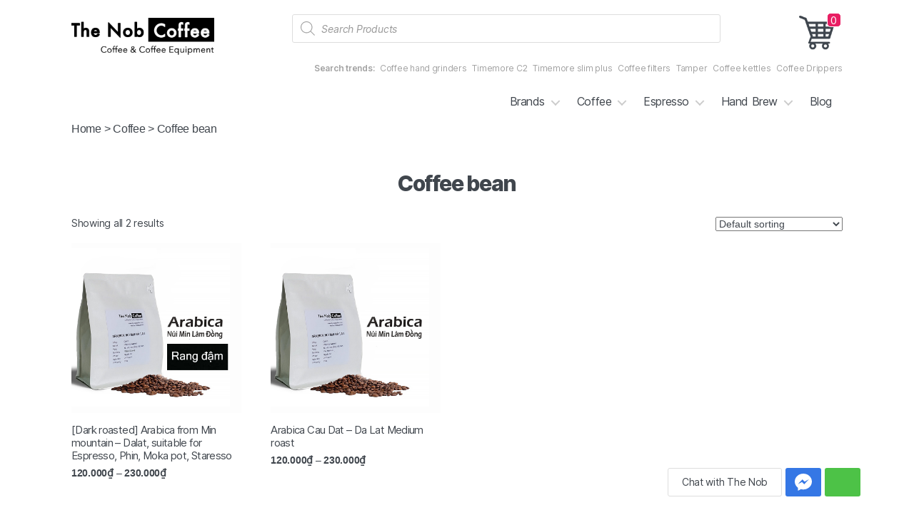

--- FILE ---
content_type: text/html; charset=UTF-8
request_url: https://thenob.coffee/coffee-bean/
body_size: 15703
content:
<!DOCTYPE html>
<html class="no-js" lang="en-US" prefix="og: https://ogp.me/ns#">
  <head>
    <meta charset="UTF-8">
    <meta name="viewport" content="width=device-width, initial-scale=1.0" >
    <link rel="profile" href="https://gmpg.org/xfn/11">
    <link rel="stylesheet" href="https://thenob.coffee/wp-content/themes/twentytwenty/assets/css/pop-up.css" type="text/css" media="screen" />

    
<!-- Search Engine Optimization by Rank Math PRO - https://s.rankmath.com/home -->
<title>Coffee bean Archives | The Nob Coffee</title>
<meta name="robots" content="follow, index, max-snippet:-1, max-video-preview:-1, max-image-preview:large"/>
<link rel="canonical" href="https://thenob.coffee/coffee-bean/" />
<meta property="og:locale" content="en_US" />
<meta property="og:type" content="article" />
<meta property="og:title" content="Coffee bean Archives | The Nob Coffee" />
<meta property="og:url" content="https://thenob.coffee/coffee-bean/" />
<meta property="og:site_name" content="The Nob Coffee" />
<meta property="article:publisher" content="https://www.facebook.com/thenobcoffeevn/" />
<meta name="twitter:card" content="summary_large_image" />
<meta name="twitter:title" content="Coffee bean Archives | The Nob Coffee" />
<script type="application/ld+json" class="rank-math-schema-pro">{"@context":"https://schema.org","@graph":[{"@type":"Organization","@id":"https://thenob.coffee/#organization","name":"The Nob Coffee"},{"@type":"WebSite","@id":"https://thenob.coffee/#website","url":"https://thenob.coffee","name":"The Nob Coffee","publisher":{"@id":"https://thenob.coffee/#organization"},"inLanguage":"en-US"},{"@type":"ImageObject","@id":"https://thenob.coffee/wp-content/uploads/2021/10/Ca-phe-Arabica-Rang-Dam.png","url":"https://thenob.coffee/wp-content/uploads/2021/10/Ca-phe-Arabica-Rang-Dam.png","width":"900","height":"900","caption":"Ca-phe-Arabica Rang \u0110\u1eadm","inLanguage":"en-US"},{"@type":"CollectionPage","@id":"https://thenob.coffee/coffee-bean/#webpage","url":"https://thenob.coffee/coffee-bean/","name":"Coffee bean Archives | The Nob Coffee","isPartOf":{"@id":"https://thenob.coffee/#website"},"primaryImageOfPage":{"@id":"https://thenob.coffee/wp-content/uploads/2021/10/Ca-phe-Arabica-Rang-Dam.png"},"inLanguage":"en-US"}]}</script>
<!-- /Rank Math WordPress SEO plugin -->


<link rel="alternate" type="application/rss+xml" title="The Nob Coffee &raquo; Feed" href="https://thenob.coffee/feed/" />
<link rel="alternate" type="application/rss+xml" title="The Nob Coffee &raquo; Comments Feed" href="https://thenob.coffee/comments/feed/" />
<link rel="alternate" type="application/rss+xml" title="The Nob Coffee &raquo; Coffee bean Category Feed" href="https://thenob.coffee/coffee-bean/feed/" />
<style id='wp-img-auto-sizes-contain-inline-css'>
img:is([sizes=auto i],[sizes^="auto," i]){contain-intrinsic-size:3000px 1500px}
/*# sourceURL=wp-img-auto-sizes-contain-inline-css */
</style>
<style id='wp-emoji-styles-inline-css'>

	img.wp-smiley, img.emoji {
		display: inline !important;
		border: none !important;
		box-shadow: none !important;
		height: 1em !important;
		width: 1em !important;
		margin: 0 0.07em !important;
		vertical-align: -0.1em !important;
		background: none !important;
		padding: 0 !important;
	}
/*# sourceURL=wp-emoji-styles-inline-css */
</style>
<style id='wp-block-library-inline-css'>
:root{--wp-block-synced-color:#7a00df;--wp-block-synced-color--rgb:122,0,223;--wp-bound-block-color:var(--wp-block-synced-color);--wp-editor-canvas-background:#ddd;--wp-admin-theme-color:#007cba;--wp-admin-theme-color--rgb:0,124,186;--wp-admin-theme-color-darker-10:#006ba1;--wp-admin-theme-color-darker-10--rgb:0,107,160.5;--wp-admin-theme-color-darker-20:#005a87;--wp-admin-theme-color-darker-20--rgb:0,90,135;--wp-admin-border-width-focus:2px}@media (min-resolution:192dpi){:root{--wp-admin-border-width-focus:1.5px}}.wp-element-button{cursor:pointer}:root .has-very-light-gray-background-color{background-color:#eee}:root .has-very-dark-gray-background-color{background-color:#313131}:root .has-very-light-gray-color{color:#eee}:root .has-very-dark-gray-color{color:#313131}:root .has-vivid-green-cyan-to-vivid-cyan-blue-gradient-background{background:linear-gradient(135deg,#00d084,#0693e3)}:root .has-purple-crush-gradient-background{background:linear-gradient(135deg,#34e2e4,#4721fb 50%,#ab1dfe)}:root .has-hazy-dawn-gradient-background{background:linear-gradient(135deg,#faaca8,#dad0ec)}:root .has-subdued-olive-gradient-background{background:linear-gradient(135deg,#fafae1,#67a671)}:root .has-atomic-cream-gradient-background{background:linear-gradient(135deg,#fdd79a,#004a59)}:root .has-nightshade-gradient-background{background:linear-gradient(135deg,#330968,#31cdcf)}:root .has-midnight-gradient-background{background:linear-gradient(135deg,#020381,#2874fc)}:root{--wp--preset--font-size--normal:16px;--wp--preset--font-size--huge:42px}.has-regular-font-size{font-size:1em}.has-larger-font-size{font-size:2.625em}.has-normal-font-size{font-size:var(--wp--preset--font-size--normal)}.has-huge-font-size{font-size:var(--wp--preset--font-size--huge)}.has-text-align-center{text-align:center}.has-text-align-left{text-align:left}.has-text-align-right{text-align:right}.has-fit-text{white-space:nowrap!important}#end-resizable-editor-section{display:none}.aligncenter{clear:both}.items-justified-left{justify-content:flex-start}.items-justified-center{justify-content:center}.items-justified-right{justify-content:flex-end}.items-justified-space-between{justify-content:space-between}.screen-reader-text{border:0;clip-path:inset(50%);height:1px;margin:-1px;overflow:hidden;padding:0;position:absolute;width:1px;word-wrap:normal!important}.screen-reader-text:focus{background-color:#ddd;clip-path:none;color:#444;display:block;font-size:1em;height:auto;left:5px;line-height:normal;padding:15px 23px 14px;text-decoration:none;top:5px;width:auto;z-index:100000}html :where(.has-border-color){border-style:solid}html :where([style*=border-top-color]){border-top-style:solid}html :where([style*=border-right-color]){border-right-style:solid}html :where([style*=border-bottom-color]){border-bottom-style:solid}html :where([style*=border-left-color]){border-left-style:solid}html :where([style*=border-width]){border-style:solid}html :where([style*=border-top-width]){border-top-style:solid}html :where([style*=border-right-width]){border-right-style:solid}html :where([style*=border-bottom-width]){border-bottom-style:solid}html :where([style*=border-left-width]){border-left-style:solid}html :where(img[class*=wp-image-]){height:auto;max-width:100%}:where(figure){margin:0 0 1em}html :where(.is-position-sticky){--wp-admin--admin-bar--position-offset:var(--wp-admin--admin-bar--height,0px)}@media screen and (max-width:600px){html :where(.is-position-sticky){--wp-admin--admin-bar--position-offset:0px}}

/*# sourceURL=wp-block-library-inline-css */
</style><style id='global-styles-inline-css'>
:root{--wp--preset--aspect-ratio--square: 1;--wp--preset--aspect-ratio--4-3: 4/3;--wp--preset--aspect-ratio--3-4: 3/4;--wp--preset--aspect-ratio--3-2: 3/2;--wp--preset--aspect-ratio--2-3: 2/3;--wp--preset--aspect-ratio--16-9: 16/9;--wp--preset--aspect-ratio--9-16: 9/16;--wp--preset--color--black: #000000;--wp--preset--color--cyan-bluish-gray: #abb8c3;--wp--preset--color--white: #ffffff;--wp--preset--color--pale-pink: #f78da7;--wp--preset--color--vivid-red: #cf2e2e;--wp--preset--color--luminous-vivid-orange: #ff6900;--wp--preset--color--luminous-vivid-amber: #fcb900;--wp--preset--color--light-green-cyan: #7bdcb5;--wp--preset--color--vivid-green-cyan: #00d084;--wp--preset--color--pale-cyan-blue: #8ed1fc;--wp--preset--color--vivid-cyan-blue: #0693e3;--wp--preset--color--vivid-purple: #9b51e0;--wp--preset--color--accent: #000000;--wp--preset--color--primary: #000000;--wp--preset--color--secondary: #6d6d6d;--wp--preset--color--subtle-background: #dcd7ca;--wp--preset--color--background: #fff;--wp--preset--gradient--vivid-cyan-blue-to-vivid-purple: linear-gradient(135deg,rgb(6,147,227) 0%,rgb(155,81,224) 100%);--wp--preset--gradient--light-green-cyan-to-vivid-green-cyan: linear-gradient(135deg,rgb(122,220,180) 0%,rgb(0,208,130) 100%);--wp--preset--gradient--luminous-vivid-amber-to-luminous-vivid-orange: linear-gradient(135deg,rgb(252,185,0) 0%,rgb(255,105,0) 100%);--wp--preset--gradient--luminous-vivid-orange-to-vivid-red: linear-gradient(135deg,rgb(255,105,0) 0%,rgb(207,46,46) 100%);--wp--preset--gradient--very-light-gray-to-cyan-bluish-gray: linear-gradient(135deg,rgb(238,238,238) 0%,rgb(169,184,195) 100%);--wp--preset--gradient--cool-to-warm-spectrum: linear-gradient(135deg,rgb(74,234,220) 0%,rgb(151,120,209) 20%,rgb(207,42,186) 40%,rgb(238,44,130) 60%,rgb(251,105,98) 80%,rgb(254,248,76) 100%);--wp--preset--gradient--blush-light-purple: linear-gradient(135deg,rgb(255,206,236) 0%,rgb(152,150,240) 100%);--wp--preset--gradient--blush-bordeaux: linear-gradient(135deg,rgb(254,205,165) 0%,rgb(254,45,45) 50%,rgb(107,0,62) 100%);--wp--preset--gradient--luminous-dusk: linear-gradient(135deg,rgb(255,203,112) 0%,rgb(199,81,192) 50%,rgb(65,88,208) 100%);--wp--preset--gradient--pale-ocean: linear-gradient(135deg,rgb(255,245,203) 0%,rgb(182,227,212) 50%,rgb(51,167,181) 100%);--wp--preset--gradient--electric-grass: linear-gradient(135deg,rgb(202,248,128) 0%,rgb(113,206,126) 100%);--wp--preset--gradient--midnight: linear-gradient(135deg,rgb(2,3,129) 0%,rgb(40,116,252) 100%);--wp--preset--font-size--small: 18px;--wp--preset--font-size--medium: 20px;--wp--preset--font-size--large: 26.25px;--wp--preset--font-size--x-large: 42px;--wp--preset--font-size--normal: 21px;--wp--preset--font-size--larger: 32px;--wp--preset--spacing--20: 0.44rem;--wp--preset--spacing--30: 0.67rem;--wp--preset--spacing--40: 1rem;--wp--preset--spacing--50: 1.5rem;--wp--preset--spacing--60: 2.25rem;--wp--preset--spacing--70: 3.38rem;--wp--preset--spacing--80: 5.06rem;--wp--preset--shadow--natural: 6px 6px 9px rgba(0, 0, 0, 0.2);--wp--preset--shadow--deep: 12px 12px 50px rgba(0, 0, 0, 0.4);--wp--preset--shadow--sharp: 6px 6px 0px rgba(0, 0, 0, 0.2);--wp--preset--shadow--outlined: 6px 6px 0px -3px rgb(255, 255, 255), 6px 6px rgb(0, 0, 0);--wp--preset--shadow--crisp: 6px 6px 0px rgb(0, 0, 0);}:where(.is-layout-flex){gap: 0.5em;}:where(.is-layout-grid){gap: 0.5em;}body .is-layout-flex{display: flex;}.is-layout-flex{flex-wrap: wrap;align-items: center;}.is-layout-flex > :is(*, div){margin: 0;}body .is-layout-grid{display: grid;}.is-layout-grid > :is(*, div){margin: 0;}:where(.wp-block-columns.is-layout-flex){gap: 2em;}:where(.wp-block-columns.is-layout-grid){gap: 2em;}:where(.wp-block-post-template.is-layout-flex){gap: 1.25em;}:where(.wp-block-post-template.is-layout-grid){gap: 1.25em;}.has-black-color{color: var(--wp--preset--color--black) !important;}.has-cyan-bluish-gray-color{color: var(--wp--preset--color--cyan-bluish-gray) !important;}.has-white-color{color: var(--wp--preset--color--white) !important;}.has-pale-pink-color{color: var(--wp--preset--color--pale-pink) !important;}.has-vivid-red-color{color: var(--wp--preset--color--vivid-red) !important;}.has-luminous-vivid-orange-color{color: var(--wp--preset--color--luminous-vivid-orange) !important;}.has-luminous-vivid-amber-color{color: var(--wp--preset--color--luminous-vivid-amber) !important;}.has-light-green-cyan-color{color: var(--wp--preset--color--light-green-cyan) !important;}.has-vivid-green-cyan-color{color: var(--wp--preset--color--vivid-green-cyan) !important;}.has-pale-cyan-blue-color{color: var(--wp--preset--color--pale-cyan-blue) !important;}.has-vivid-cyan-blue-color{color: var(--wp--preset--color--vivid-cyan-blue) !important;}.has-vivid-purple-color{color: var(--wp--preset--color--vivid-purple) !important;}.has-black-background-color{background-color: var(--wp--preset--color--black) !important;}.has-cyan-bluish-gray-background-color{background-color: var(--wp--preset--color--cyan-bluish-gray) !important;}.has-white-background-color{background-color: var(--wp--preset--color--white) !important;}.has-pale-pink-background-color{background-color: var(--wp--preset--color--pale-pink) !important;}.has-vivid-red-background-color{background-color: var(--wp--preset--color--vivid-red) !important;}.has-luminous-vivid-orange-background-color{background-color: var(--wp--preset--color--luminous-vivid-orange) !important;}.has-luminous-vivid-amber-background-color{background-color: var(--wp--preset--color--luminous-vivid-amber) !important;}.has-light-green-cyan-background-color{background-color: var(--wp--preset--color--light-green-cyan) !important;}.has-vivid-green-cyan-background-color{background-color: var(--wp--preset--color--vivid-green-cyan) !important;}.has-pale-cyan-blue-background-color{background-color: var(--wp--preset--color--pale-cyan-blue) !important;}.has-vivid-cyan-blue-background-color{background-color: var(--wp--preset--color--vivid-cyan-blue) !important;}.has-vivid-purple-background-color{background-color: var(--wp--preset--color--vivid-purple) !important;}.has-black-border-color{border-color: var(--wp--preset--color--black) !important;}.has-cyan-bluish-gray-border-color{border-color: var(--wp--preset--color--cyan-bluish-gray) !important;}.has-white-border-color{border-color: var(--wp--preset--color--white) !important;}.has-pale-pink-border-color{border-color: var(--wp--preset--color--pale-pink) !important;}.has-vivid-red-border-color{border-color: var(--wp--preset--color--vivid-red) !important;}.has-luminous-vivid-orange-border-color{border-color: var(--wp--preset--color--luminous-vivid-orange) !important;}.has-luminous-vivid-amber-border-color{border-color: var(--wp--preset--color--luminous-vivid-amber) !important;}.has-light-green-cyan-border-color{border-color: var(--wp--preset--color--light-green-cyan) !important;}.has-vivid-green-cyan-border-color{border-color: var(--wp--preset--color--vivid-green-cyan) !important;}.has-pale-cyan-blue-border-color{border-color: var(--wp--preset--color--pale-cyan-blue) !important;}.has-vivid-cyan-blue-border-color{border-color: var(--wp--preset--color--vivid-cyan-blue) !important;}.has-vivid-purple-border-color{border-color: var(--wp--preset--color--vivid-purple) !important;}.has-vivid-cyan-blue-to-vivid-purple-gradient-background{background: var(--wp--preset--gradient--vivid-cyan-blue-to-vivid-purple) !important;}.has-light-green-cyan-to-vivid-green-cyan-gradient-background{background: var(--wp--preset--gradient--light-green-cyan-to-vivid-green-cyan) !important;}.has-luminous-vivid-amber-to-luminous-vivid-orange-gradient-background{background: var(--wp--preset--gradient--luminous-vivid-amber-to-luminous-vivid-orange) !important;}.has-luminous-vivid-orange-to-vivid-red-gradient-background{background: var(--wp--preset--gradient--luminous-vivid-orange-to-vivid-red) !important;}.has-very-light-gray-to-cyan-bluish-gray-gradient-background{background: var(--wp--preset--gradient--very-light-gray-to-cyan-bluish-gray) !important;}.has-cool-to-warm-spectrum-gradient-background{background: var(--wp--preset--gradient--cool-to-warm-spectrum) !important;}.has-blush-light-purple-gradient-background{background: var(--wp--preset--gradient--blush-light-purple) !important;}.has-blush-bordeaux-gradient-background{background: var(--wp--preset--gradient--blush-bordeaux) !important;}.has-luminous-dusk-gradient-background{background: var(--wp--preset--gradient--luminous-dusk) !important;}.has-pale-ocean-gradient-background{background: var(--wp--preset--gradient--pale-ocean) !important;}.has-electric-grass-gradient-background{background: var(--wp--preset--gradient--electric-grass) !important;}.has-midnight-gradient-background{background: var(--wp--preset--gradient--midnight) !important;}.has-small-font-size{font-size: var(--wp--preset--font-size--small) !important;}.has-medium-font-size{font-size: var(--wp--preset--font-size--medium) !important;}.has-large-font-size{font-size: var(--wp--preset--font-size--large) !important;}.has-x-large-font-size{font-size: var(--wp--preset--font-size--x-large) !important;}
/*# sourceURL=global-styles-inline-css */
</style>

<style id='classic-theme-styles-inline-css'>
/*! This file is auto-generated */
.wp-block-button__link{color:#fff;background-color:#32373c;border-radius:9999px;box-shadow:none;text-decoration:none;padding:calc(.667em + 2px) calc(1.333em + 2px);font-size:1.125em}.wp-block-file__button{background:#32373c;color:#fff;text-decoration:none}
/*# sourceURL=/wp-includes/css/classic-themes.min.css */
</style>
<link rel='stylesheet' id='woocommerce-layout-css' href='https://thenob.coffee/wp-content/plugins/woocommerce/assets/css/woocommerce-layout.css?ver=5.9.1' media='all' />
<link rel='stylesheet' id='woocommerce-smallscreen-css' href='https://thenob.coffee/wp-content/plugins/woocommerce/assets/css/woocommerce-smallscreen.css?ver=5.9.1' media='only screen and (max-width: 768px)' />
<link rel='stylesheet' id='woocommerce-general-css' href='//thenob.coffee/wp-content/plugins/woocommerce/assets/css/twenty-twenty.css?ver=5.9.1' media='all' />
<style id='woocommerce-inline-inline-css'>
.woocommerce form .form-row .required { visibility: visible; }
/*# sourceURL=woocommerce-inline-inline-css */
</style>
<link rel='stylesheet' id='dgwt-wcas-style-css' href='https://thenob.coffee/wp-content/plugins/ajax-search-for-woocommerce/assets/css/style.min.css?ver=1.14.0' media='all' />
<link rel='stylesheet' id='twentytwenty-style-css' href='https://thenob.coffee/wp-content/themes/twentytwenty/style.css?ver=6.9' media='all' />
<link rel='stylesheet' id='twentytwenty-print-style-css' href='https://thenob.coffee/wp-content/themes/twentytwenty/print.css?ver=6.9' media='print' />
<link rel='stylesheet' id='woo-variation-swatches-css' href='https://thenob.coffee/wp-content/plugins/woo-variation-swatches/assets/css/frontend.min.css?ver=1.1.17' media='all' />
<style id='woo-variation-swatches-inline-css'>
.variable-item:not(.radio-variable-item) { width : 30px; height : 30px; } .wvs-style-squared .button-variable-item { min-width : 30px; } .button-variable-item span { font-size : 16px; }
/*# sourceURL=woo-variation-swatches-inline-css */
</style>
<link rel='stylesheet' id='woo-variation-swatches-theme-override-css' href='https://thenob.coffee/wp-content/plugins/woo-variation-swatches/assets/css/wvs-theme-override.min.css?ver=1.1.17' media='all' />
<script type="text/template" id="tmpl-variation-template">
	<div class="woocommerce-variation-description">{{{ data.variation.variation_description }}}</div>
	<div class="woocommerce-variation-price">{{{ data.variation.price_html }}}</div>
	<div class="woocommerce-variation-availability">{{{ data.variation.availability_html }}}</div>
</script>
<script type="text/template" id="tmpl-unavailable-variation-template">
	<p>Sorry, this product is unavailable. Please choose a different combination.</p>
</script>
<script src="https://thenob.coffee/wp-includes/js/jquery/jquery.min.js?ver=3.7.1" id="jquery-core-js"></script>
<script src="https://thenob.coffee/wp-includes/js/jquery/jquery-migrate.min.js?ver=3.4.1" id="jquery-migrate-js"></script>
<script src="https://thenob.coffee/wp-content/themes/twentytwenty/assets/js/index.js?ver=6.9" id="twentytwenty-js-js" async></script>
<link rel="https://api.w.org/" href="https://thenob.coffee/wp-json/" /><link rel="alternate" title="JSON" type="application/json" href="https://thenob.coffee/wp-json/wp/v2/product_cat/50" /><meta name="generator" content="WordPress 6.9" />
<style>.dgwt-wcas-ico-magnifier,.dgwt-wcas-ico-magnifier-handler{max-width:20px}.dgwt-wcas-search-wrapp{max-width:600px}</style>	<script>document.documentElement.className = document.documentElement.className.replace( 'no-js', 'js' );</script>
		<noscript><style>.woocommerce-product-gallery{ opacity: 1 !important; }</style></noscript>
	<style id="custom-background-css">
body.custom-background { background-color: #fff; }
</style>
	<link rel="icon" href="https://thenob.coffee/wp-content/uploads/2021/05/cropped-Profile-new-black-32x32.png" sizes="32x32" />
<link rel="icon" href="https://thenob.coffee/wp-content/uploads/2021/05/cropped-Profile-new-black-192x192.png" sizes="192x192" />
<link rel="apple-touch-icon" href="https://thenob.coffee/wp-content/uploads/2021/05/cropped-Profile-new-black-180x180.png" />
<meta name="msapplication-TileImage" content="https://thenob.coffee/wp-content/uploads/2021/05/cropped-Profile-new-black-270x270.png" />
<!-- Google Tag Manager -->
<script>(function(w,d,s,l,i){w[l]=w[l]||[];w[l].push({'gtm.start':
new Date().getTime(),event:'gtm.js'});var f=d.getElementsByTagName(s)[0],
j=d.createElement(s),dl=l!='dataLayer'?'&l='+l:'';j.async=true;j.src=
'https://www.googletagmanager.com/gtm.js?id='+i+dl;f.parentNode.insertBefore(j,f);
})(window,document,'script','dataLayer','GTM-PM5QFJG');</script>
<!-- End Google Tag Manager -->

<style>
.wc-block-grid__products {
    display: flex!important;
    flex-wrap: wrap;
    padding: 0;
    margin: 0 -8px 16px;
    background-clip: padding-box;
}
@media (max-width: 480px){
.wc-block-grid.has-4-columns .wc-block-grid__product, .wc-block-grid.has-4-columns .wc-block-grid__product {
    flex: 0 0 50%!important;
    max-width: 50%!important;
}}
</style><style>
body{
-webkit-touch-callout: none;
-webkit-user-select: none;
-moz-user-select: none;
-ms-user-select: none;
-o-user-select: none;
user-select: none;
}
</style><script type=”text/JavaScript”>
function killCopy(e){
return false
}
function reEnable(){
return true
}
document.onselectstart=new Function (“return false”)
if (window.sidebar){
document.onmousedown=killCopy
document.onclick=reEnable
}
</script>  </head>
  <body class="archive tax-product_cat term-coffee-bean term-50 custom-background wp-custom-logo wp-embed-responsive wp-theme-twentytwenty theme-twentytwenty woocommerce woocommerce-page woocommerce-no-js woo-variation-swatches wvs-theme-twentytwenty wvs-theme-child-twentytwenty wvs-style-squared wvs-attr-behavior-blur-no-cross wvs-no-tooltip wvs-css enable-search-modal has-no-pagination showing-comments show-avatars footer-top-visible">
    <!-- Google Tag Manager (noscript) -->
	<noscript><iframe src="https://www.googletagmanager.com/ns.html?id=GTM-PM5QFJG" height="0" width="0" style="display:none;visibility:hidden"></iframe></noscript>
<!-- End Google Tag Manager (noscript) -->    <a class="skip-link screen-reader-text" href="#site-content">Skip to the content</a>    <header id="site-header" class="header-footer-group" role="banner">
      <!-- .top bar 
      <div class="top-bar">
      	<a href="http://thenob.coffee/">
          <i><img style="display: inline;" src="/wp-content/themes/twentytwenty/assets/images/en.png" alt="The Nob Coffee English"></i>
        <span>English</span></a>
      </div>
      -->
      <div class="search-bar flex-container mt-20 box-destop"><!-- .search bar -->
        <div class="mr-20 mt-5">
          <div class="site-logo faux-heading"><a href="https://thenob.coffee/" class="custom-logo-link" rel="home"><img width="600" height="160" src="https://thenob.coffee/wp-content/uploads/2021/05/cropped-cropped-Long-Logo-tagline.png" class="custom-logo" alt="The Nob Coffee" decoding="async" fetchpriority="high" srcset="https://thenob.coffee/wp-content/uploads/2021/05/cropped-cropped-Long-Logo-tagline.png 600w, https://thenob.coffee/wp-content/uploads/2021/05/cropped-cropped-Long-Logo-tagline-300x80.png 300w, https://thenob.coffee/wp-content/uploads/2021/05/cropped-cropped-Long-Logo-tagline-64x17.png 64w" sizes="(max-width: 600px) 100vw, 600px" /></a><span class="screen-reader-text">The Nob Coffee</span></div>        </div>
        <div class="dgwt-wcas-search-wrapp dgwt-wcas-no-submit woocommerce js-dgwt-wcas-layout-classic dgwt-wcas-layout-classic js-dgwt-wcas-mobile-overlay-disabled">
		<form class="dgwt-wcas-search-form" role="search" action="https://thenob.coffee/" method="get">
		<div class="dgwt-wcas-sf-wrapp">
							<svg version="1.1" class="dgwt-wcas-ico-magnifier" xmlns="http://www.w3.org/2000/svg"
					 xmlns:xlink="http://www.w3.org/1999/xlink" x="0px" y="0px"
					 viewBox="0 0 51.539 51.361" enable-background="new 0 0 51.539 51.361" xml:space="preserve">
		             <path fill="#444" d="M51.539,49.356L37.247,35.065c3.273-3.74,5.272-8.623,5.272-13.983c0-11.742-9.518-21.26-21.26-21.26 S0,9.339,0,21.082s9.518,21.26,21.26,21.26c5.361,0,10.244-1.999,13.983-5.272l14.292,14.292L51.539,49.356z M2.835,21.082 c0-10.176,8.249-18.425,18.425-18.425s18.425,8.249,18.425,18.425S31.436,39.507,21.26,39.507S2.835,31.258,2.835,21.082z"/>
				</svg>
							<label class="screen-reader-text"
			       for="dgwt-wcas-search-input-1">Products search</label>

			<input id="dgwt-wcas-search-input-1"
			       type="search"
			       class="dgwt-wcas-search-input"
			       name="s"
			       value=""
			       placeholder="Search Products"
			       autocomplete="off"
				   			/>
			<div class="dgwt-wcas-preloader"></div>

			
			<input type="hidden" name="post_type" value="product"/>
			<input type="hidden" name="dgwt_wcas" value="1"/>

			
					</div>
	</form>
</div>
        <div class="cart-drawer flex-container">
	        <a href="/checkout/" class="ml-20">
	        <img style="width: 50px;" src="/wp-content/themes/twentytwenty/assets/images/cart.png" alt="cart">
	        </a>
	        <div class="shopee-cart-number-badge">0</div>
	</div>
      </div><!-- .search bar -->
              <div class="box-destop recommend f12 k-main float-right pt-10 pb-10">
          <span><b>Search trends:</b></span> <a href="/manual-coffee-grinders/">Coffee hand grinders</a> <a href="/product/timemore-c2-coffee-grinder/">Timemore C2</a> <a href="/product/timemore-slim-plus/">Timemore slim plus</a> <a href="/coffee-filters/">Coffee filters</a> <a href="/tamper/">Tamper</a> <a href="/pour-over-kettles/">Coffee kettles</a> <a href="/v60-dripper/">Coffee Drippers</a>
        
          </ul>
        </div>
      <div style="clear: both;"></div>      
                        <nav class="primary-menu-wrapper" aria-label="Horizontal" role="navigation">
                  <ul class="primary-menu reset-list-style">
                  <li id="menu-item-393" class="menu-item menu-item-type-custom menu-item-object-custom menu-item-home menu-item-has-children menu-item-393"><a href="http://thenob.coffee/">Brands</a><span class="icon"></span>
<ul class="sub-menu">
	<li id="menu-item-394" class="menu-item menu-item-type-custom menu-item-object-custom menu-item-394"><a href="http://thenob.coffee/brand/1zpresso/">1Zpresso</a></li>
	<li id="menu-item-413" class="menu-item menu-item-type-custom menu-item-object-custom menu-item-413"><a href="http://thenob.coffee/brand/bialetti/">Bialetti</a></li>
	<li id="menu-item-395" class="menu-item menu-item-type-custom menu-item-object-custom menu-item-395"><a href="http://thenob.coffee/brand/cafede-kona/">Cafede Kona</a></li>
	<li id="menu-item-414" class="menu-item menu-item-type-custom menu-item-object-custom menu-item-414"><a href="http://thenob.coffee/brand/hario/">Hario</a></li>
	<li id="menu-item-1524" class="menu-item menu-item-type-custom menu-item-object-custom menu-item-1524"><a href="http://thenob.coffee/brand/timemore/">Timemore</a></li>
	<li id="menu-item-412" class="menu-item menu-item-type-custom menu-item-object-custom menu-item-412"><a href="http://thenob.coffee/brand/staresso/">Staresso</a></li>
	<li id="menu-item-3980" class="menu-item menu-item-type-custom menu-item-object-custom menu-item-3980"><a href="http://thenob.coffee/brand/flair-espresso/">Flair Espresso</a></li>
</ul>
</li>
<li id="menu-item-2749" class="menu-item menu-item-type-custom menu-item-object-custom menu-item-has-children menu-item-2749"><a href="http://thenob.coffee/ca-phe/">Coffee</a><span class="icon"></span>
<ul class="sub-menu">
	<li id="menu-item-2751" class="menu-item menu-item-type-custom menu-item-object-custom menu-item-2751"><a href="http://thenob.coffee/product/ca-phe-arabica-nui-min/">Roasted coffee</a></li>
	<li id="menu-item-2750" class="menu-item menu-item-type-custom menu-item-object-custom menu-item-2750"><a href="/coffee-capsules/">Coffee Capsule</a></li>
</ul>
</li>
<li id="menu-item-421" class="menu-item menu-item-type-taxonomy menu-item-object-product_cat menu-item-has-children menu-item-421"><a href="https://thenob.coffee/espresso/">Espresso</a><span class="icon"></span>
<ul class="sub-menu">
	<li id="menu-item-422" class="menu-item menu-item-type-taxonomy menu-item-object-product_cat menu-item-422"><a href="https://thenob.coffee/tamper/">Tamper &amp; OCD</a></li>
	<li id="menu-item-423" class="menu-item menu-item-type-taxonomy menu-item-object-product_cat menu-item-423"><a href="https://thenob.coffee/filter-basket/">Filter basket</a></li>
	<li id="menu-item-424" class="menu-item menu-item-type-taxonomy menu-item-object-product_cat menu-item-424"><a href="https://thenob.coffee/portafilter/">Portafilter</a></li>
	<li id="menu-item-425" class="menu-item menu-item-type-taxonomy menu-item-object-product_cat menu-item-425"><a href="https://thenob.coffee/cleaning/">Cleaning</a></li>
</ul>
</li>
<li id="menu-item-502" class="menu-item menu-item-type-taxonomy menu-item-object-product_cat menu-item-has-children menu-item-502"><a href="https://thenob.coffee/hand-brews/">Hand Brew</a><span class="icon"></span>
<ul class="sub-menu">
	<li id="menu-item-503" class="menu-item menu-item-type-taxonomy menu-item-object-product_cat menu-item-503"><a href="https://thenob.coffee/handbrew-combo/">Hand brew combo</a></li>
	<li id="menu-item-505" class="menu-item menu-item-type-taxonomy menu-item-object-product_cat menu-item-505"><a href="https://thenob.coffee/cold-brew/">Cold Brew</a></li>
	<li id="menu-item-507" class="menu-item menu-item-type-taxonomy menu-item-object-product_cat menu-item-507"><a href="https://thenob.coffee/manual-coffee-grinders/">Coffee grinders</a></li>
	<li id="menu-item-504" class="menu-item menu-item-type-taxonomy menu-item-object-product_cat menu-item-504"><a href="https://thenob.coffee/french-press/">French Press</a></li>
	<li id="menu-item-506" class="menu-item menu-item-type-taxonomy menu-item-object-product_cat menu-item-506"><a href="https://thenob.coffee/coffee-filters/">Coffee Filters</a></li>
	<li id="menu-item-512" class="menu-item menu-item-type-taxonomy menu-item-object-product_cat menu-item-512"><a href="https://thenob.coffee/moka-pot/">Moka Pot</a></li>
</ul>
</li>
<li id="menu-item-416" class="menu-item menu-item-type-post_type menu-item-object-page menu-item-416"><a href="https://thenob.coffee/blog/">Blog</a></li>
                  </ul>
                </nav><!-- .primary-menu-wrapper -->
                    </div><!-- .header-inner -->
      <div class="mr-5 mt-30 mb-20 flex-container box-mobile" style="justify-content:space-between;"> <!-- header-mobile -->
          <div class="site-logo faux-heading"><a href="https://thenob.coffee/" class="custom-logo-link" rel="home"><img width="600" height="160" src="https://thenob.coffee/wp-content/uploads/2021/05/cropped-cropped-Long-Logo-tagline.png" class="custom-logo" alt="The Nob Coffee" decoding="async" srcset="https://thenob.coffee/wp-content/uploads/2021/05/cropped-cropped-Long-Logo-tagline.png 600w, https://thenob.coffee/wp-content/uploads/2021/05/cropped-cropped-Long-Logo-tagline-300x80.png 300w, https://thenob.coffee/wp-content/uploads/2021/05/cropped-cropped-Long-Logo-tagline-64x17.png 64w" sizes="(max-width: 600px) 100vw, 600px" /></a><span class="screen-reader-text">The Nob Coffee</span></div>          <div class="cart-drawer flex-container">
		<a href="/checkout/" class="ml-20">
	        <img style="width: 34px;" src="/wp-content/themes/twentytwenty/assets/images/cart.png" alt="cart">
	        </a>
	        <div class="shopee-cart-number-badge">0</div>
	  </div>
        
        </div>
      <button class="toggle nav-toggle mobile-nav-toggle" data-toggle-target=".menu-modal"  data-toggle-body-class="showing-menu-modal" aria-expanded="false" data-set-focus=".close-nav-toggle">
            
            <div class ="search-button">
	            <span>Tìm kiếm sản phẩm ...</span>
	            <span class="float-right"><svg class="svg-icon" aria-hidden="true" role="img" focusable="false" xmlns="http://www.w3.org/2000/svg" width="23" height="23" viewBox="0 0 23 23"><path d="M38.710696,48.0601792 L43,52.3494831 L41.3494831,54 L37.0601792,49.710696 C35.2632422,51.1481185 32.9839107,52.0076499 30.5038249,52.0076499 C24.7027226,52.0076499 20,47.3049272 20,41.5038249 C20,35.7027226 24.7027226,31 30.5038249,31 C36.3049272,31 41.0076499,35.7027226 41.0076499,41.5038249 C41.0076499,43.9839107 40.1481185,46.2632422 38.710696,48.0601792 Z M36.3875844,47.1716785 C37.8030221,45.7026647 38.6734666,43.7048964 38.6734666,41.5038249 C38.6734666,36.9918565 35.0157934,33.3341833 30.5038249,33.3341833 C25.9918565,33.3341833 22.3341833,36.9918565 22.3341833,41.5038249 C22.3341833,46.0157934 25.9918565,49.6734666 30.5038249,49.6734666 C32.7048964,49.6734666 34.7026647,48.8030221 36.1716785,47.3875844 C36.2023931,47.347638 36.2360451,47.3092237 36.2726343,47.2726343 C36.3092237,47.2360451 36.347638,47.2023931 36.3875844,47.1716785 Z" transform="translate(-20 -31)" /></svg></span>
            </div>
      
      </button><!-- .nav-toggle -->
      
      <div class="search-modal cover-modal header-footer-group" data-modal-target-string=".search-modal">

	<div class="search-modal-inner modal-inner">

		<div class="section-inner">
			<button class="toggle search-untoggle close-search-toggle fill-children-current-color" data-toggle-target=".search-modal" data-toggle-body-class="showing-search-modal" data-set-focus=".search-modal .search-field" aria-expanded="false">
				<span class="screen-reader-text">Close</span>
				<svg class="svg-icon" aria-hidden="true" role="img" focusable="false" xmlns="http://www.w3.org/2000/svg" width="16" height="16" viewBox="0 0 16 16"><polygon fill="" fill-rule="evenodd" points="6.852 7.649 .399 1.195 1.445 .149 7.899 6.602 14.352 .149 15.399 1.195 8.945 7.649 15.399 14.102 14.352 15.149 7.899 8.695 1.445 15.149 .399 14.102" /></svg>			</button><!-- .search-toggle -->

			<form role="search" method="get" class="woocommerce-product-search" action="https://thenob.coffee/">
	<label class="screen-reader-text" for="woocommerce-product-search-field-0">Search for:</label>
	<input type="search" id="woocommerce-product-search-field-0" class="search-field" placeholder="Search products&hellip;" value="" name="s" />
	<button type="submit" value="Search">Search</button>
	<input type="hidden" name="post_type" value="product" />
</form>
		</div><!-- .section-inner -->
		
					<nav class="mobile-menu" aria-label="Mobile" role="navigation">

						<ul class="modal-menu reset-list-style">

						<li class="menu-item menu-item-type-custom menu-item-object-custom menu-item-home menu-item-has-children menu-item-393"><div class="ancestor-wrapper"><a href="http://thenob.coffee/">Brands</a><button class="toggle sub-menu-toggle fill-children-current-color" data-toggle-target=".menu-modal .menu-item-393 > .sub-menu" data-toggle-type="slidetoggle" data-toggle-duration="250" aria-expanded="false"><span class="screen-reader-text">Show sub menu</span><svg class="svg-icon" aria-hidden="true" role="img" focusable="false" xmlns="http://www.w3.org/2000/svg" width="20" height="12" viewBox="0 0 20 12"><polygon fill="" fill-rule="evenodd" points="1319.899 365.778 1327.678 358 1329.799 360.121 1319.899 370.021 1310 360.121 1312.121 358" transform="translate(-1310 -358)" /></svg></button></div><!-- .ancestor-wrapper -->
<ul class="sub-menu">
	<li class="menu-item menu-item-type-custom menu-item-object-custom menu-item-394"><div class="ancestor-wrapper"><a href="http://thenob.coffee/brand/1zpresso/">1Zpresso</a></div><!-- .ancestor-wrapper --></li>
	<li class="menu-item menu-item-type-custom menu-item-object-custom menu-item-413"><div class="ancestor-wrapper"><a href="http://thenob.coffee/brand/bialetti/">Bialetti</a></div><!-- .ancestor-wrapper --></li>
	<li class="menu-item menu-item-type-custom menu-item-object-custom menu-item-395"><div class="ancestor-wrapper"><a href="http://thenob.coffee/brand/cafede-kona/">Cafede Kona</a></div><!-- .ancestor-wrapper --></li>
	<li class="menu-item menu-item-type-custom menu-item-object-custom menu-item-414"><div class="ancestor-wrapper"><a href="http://thenob.coffee/brand/hario/">Hario</a></div><!-- .ancestor-wrapper --></li>
	<li class="menu-item menu-item-type-custom menu-item-object-custom menu-item-1524"><div class="ancestor-wrapper"><a href="http://thenob.coffee/brand/timemore/">Timemore</a></div><!-- .ancestor-wrapper --></li>
	<li class="menu-item menu-item-type-custom menu-item-object-custom menu-item-412"><div class="ancestor-wrapper"><a href="http://thenob.coffee/brand/staresso/">Staresso</a></div><!-- .ancestor-wrapper --></li>
	<li class="menu-item menu-item-type-custom menu-item-object-custom menu-item-3980"><div class="ancestor-wrapper"><a href="http://thenob.coffee/brand/flair-espresso/">Flair Espresso</a></div><!-- .ancestor-wrapper --></li>
</ul>
</li>
<li class="menu-item menu-item-type-custom menu-item-object-custom menu-item-has-children menu-item-2749"><div class="ancestor-wrapper"><a href="http://thenob.coffee/ca-phe/">Coffee</a><button class="toggle sub-menu-toggle fill-children-current-color" data-toggle-target=".menu-modal .menu-item-2749 > .sub-menu" data-toggle-type="slidetoggle" data-toggle-duration="250" aria-expanded="false"><span class="screen-reader-text">Show sub menu</span><svg class="svg-icon" aria-hidden="true" role="img" focusable="false" xmlns="http://www.w3.org/2000/svg" width="20" height="12" viewBox="0 0 20 12"><polygon fill="" fill-rule="evenodd" points="1319.899 365.778 1327.678 358 1329.799 360.121 1319.899 370.021 1310 360.121 1312.121 358" transform="translate(-1310 -358)" /></svg></button></div><!-- .ancestor-wrapper -->
<ul class="sub-menu">
	<li class="menu-item menu-item-type-custom menu-item-object-custom menu-item-2751"><div class="ancestor-wrapper"><a href="http://thenob.coffee/product/ca-phe-arabica-nui-min/">Roasted coffee</a></div><!-- .ancestor-wrapper --></li>
	<li class="menu-item menu-item-type-custom menu-item-object-custom menu-item-2750"><div class="ancestor-wrapper"><a href="/coffee-capsules/">Coffee Capsule</a></div><!-- .ancestor-wrapper --></li>
</ul>
</li>
<li class="menu-item menu-item-type-taxonomy menu-item-object-product_cat menu-item-has-children menu-item-421"><div class="ancestor-wrapper"><a href="https://thenob.coffee/espresso/">Espresso</a><button class="toggle sub-menu-toggle fill-children-current-color" data-toggle-target=".menu-modal .menu-item-421 > .sub-menu" data-toggle-type="slidetoggle" data-toggle-duration="250" aria-expanded="false"><span class="screen-reader-text">Show sub menu</span><svg class="svg-icon" aria-hidden="true" role="img" focusable="false" xmlns="http://www.w3.org/2000/svg" width="20" height="12" viewBox="0 0 20 12"><polygon fill="" fill-rule="evenodd" points="1319.899 365.778 1327.678 358 1329.799 360.121 1319.899 370.021 1310 360.121 1312.121 358" transform="translate(-1310 -358)" /></svg></button></div><!-- .ancestor-wrapper -->
<ul class="sub-menu">
	<li class="menu-item menu-item-type-taxonomy menu-item-object-product_cat menu-item-422"><div class="ancestor-wrapper"><a href="https://thenob.coffee/tamper/">Tamper &amp; OCD</a></div><!-- .ancestor-wrapper --></li>
	<li class="menu-item menu-item-type-taxonomy menu-item-object-product_cat menu-item-423"><div class="ancestor-wrapper"><a href="https://thenob.coffee/filter-basket/">Filter basket</a></div><!-- .ancestor-wrapper --></li>
	<li class="menu-item menu-item-type-taxonomy menu-item-object-product_cat menu-item-424"><div class="ancestor-wrapper"><a href="https://thenob.coffee/portafilter/">Portafilter</a></div><!-- .ancestor-wrapper --></li>
	<li class="menu-item menu-item-type-taxonomy menu-item-object-product_cat menu-item-425"><div class="ancestor-wrapper"><a href="https://thenob.coffee/cleaning/">Cleaning</a></div><!-- .ancestor-wrapper --></li>
</ul>
</li>
<li class="menu-item menu-item-type-taxonomy menu-item-object-product_cat menu-item-has-children menu-item-502"><div class="ancestor-wrapper"><a href="https://thenob.coffee/hand-brews/">Hand Brew</a><button class="toggle sub-menu-toggle fill-children-current-color" data-toggle-target=".menu-modal .menu-item-502 > .sub-menu" data-toggle-type="slidetoggle" data-toggle-duration="250" aria-expanded="false"><span class="screen-reader-text">Show sub menu</span><svg class="svg-icon" aria-hidden="true" role="img" focusable="false" xmlns="http://www.w3.org/2000/svg" width="20" height="12" viewBox="0 0 20 12"><polygon fill="" fill-rule="evenodd" points="1319.899 365.778 1327.678 358 1329.799 360.121 1319.899 370.021 1310 360.121 1312.121 358" transform="translate(-1310 -358)" /></svg></button></div><!-- .ancestor-wrapper -->
<ul class="sub-menu">
	<li class="menu-item menu-item-type-taxonomy menu-item-object-product_cat menu-item-503"><div class="ancestor-wrapper"><a href="https://thenob.coffee/handbrew-combo/">Hand brew combo</a></div><!-- .ancestor-wrapper --></li>
	<li class="menu-item menu-item-type-taxonomy menu-item-object-product_cat menu-item-505"><div class="ancestor-wrapper"><a href="https://thenob.coffee/cold-brew/">Cold Brew</a></div><!-- .ancestor-wrapper --></li>
	<li class="menu-item menu-item-type-taxonomy menu-item-object-product_cat menu-item-507"><div class="ancestor-wrapper"><a href="https://thenob.coffee/manual-coffee-grinders/">Coffee grinders</a></div><!-- .ancestor-wrapper --></li>
	<li class="menu-item menu-item-type-taxonomy menu-item-object-product_cat menu-item-504"><div class="ancestor-wrapper"><a href="https://thenob.coffee/french-press/">French Press</a></div><!-- .ancestor-wrapper --></li>
	<li class="menu-item menu-item-type-taxonomy menu-item-object-product_cat menu-item-506"><div class="ancestor-wrapper"><a href="https://thenob.coffee/coffee-filters/">Coffee Filters</a></div><!-- .ancestor-wrapper --></li>
	<li class="menu-item menu-item-type-taxonomy menu-item-object-product_cat menu-item-512"><div class="ancestor-wrapper"><a href="https://thenob.coffee/moka-pot/">Moka Pot</a></div><!-- .ancestor-wrapper --></li>
</ul>
</li>
<li class="menu-item menu-item-type-post_type menu-item-object-page menu-item-416"><div class="ancestor-wrapper"><a href="https://thenob.coffee/blog/">Blog</a></div><!-- .ancestor-wrapper --></li>

						</ul>

					</nav>

					
			</div><!-- .menu-top -->

	</div><!-- .search-modal-inner -->

</div><!-- .menu-modal -->
    </header><!-- #site-header -->
    
<div class="menu-modal cover-modal header-footer-group" data-modal-target-string=".menu-modal">

	<div class="menu-modal-inner modal-inner">

		<div class="menu-wrapper section-inner">

			<div class="menu-top">

				<button class="toggle close-nav-toggle fill-children-current-color" data-toggle-target=".menu-modal" data-toggle-body-class="showing-menu-modal" aria-expanded="false" data-set-focus=".menu-modal">
					<svg class="svg-icon" aria-hidden="true" role="img" focusable="false" xmlns="http://www.w3.org/2000/svg" width="16" height="16" viewBox="0 0 16 16"><polygon fill="" fill-rule="evenodd" points="6.852 7.649 .399 1.195 1.445 .149 7.899 6.602 14.352 .149 15.399 1.195 8.945 7.649 15.399 14.102 14.352 15.149 7.899 8.695 1.445 15.149 .399 14.102" /></svg>				</button><!-- .nav-toggle -->
				<div class="ml-20 mt-15 mb-10 mr-85">
					<div class="dgwt-wcas-search-wrapp dgwt-wcas-no-submit woocommerce js-dgwt-wcas-layout-classic dgwt-wcas-layout-classic js-dgwt-wcas-mobile-overlay-disabled">
		<form class="dgwt-wcas-search-form" role="search" action="https://thenob.coffee/" method="get">
		<div class="dgwt-wcas-sf-wrapp">
							<svg version="1.1" class="dgwt-wcas-ico-magnifier" xmlns="http://www.w3.org/2000/svg"
					 xmlns:xlink="http://www.w3.org/1999/xlink" x="0px" y="0px"
					 viewBox="0 0 51.539 51.361" enable-background="new 0 0 51.539 51.361" xml:space="preserve">
		             <path fill="#444" d="M51.539,49.356L37.247,35.065c3.273-3.74,5.272-8.623,5.272-13.983c0-11.742-9.518-21.26-21.26-21.26 S0,9.339,0,21.082s9.518,21.26,21.26,21.26c5.361,0,10.244-1.999,13.983-5.272l14.292,14.292L51.539,49.356z M2.835,21.082 c0-10.176,8.249-18.425,18.425-18.425s18.425,8.249,18.425,18.425S31.436,39.507,21.26,39.507S2.835,31.258,2.835,21.082z"/>
				</svg>
							<label class="screen-reader-text"
			       for="dgwt-wcas-search-input-2">Products search</label>

			<input id="dgwt-wcas-search-input-2"
			       type="search"
			       class="dgwt-wcas-search-input"
			       name="s"
			       value=""
			       placeholder="Search Products"
			       autocomplete="off"
				   			/>
			<div class="dgwt-wcas-preloader"></div>

			
			<input type="hidden" name="post_type" value="product"/>
			<input type="hidden" name="dgwt_wcas" value="1"/>

			
					</div>
	</form>
</div>
				</div>
				        <div class="recommend-m f12">
        <table>
	  <tr>
	    <th colspan="2" style="padding-left: 20px;"><b>Tìm kiếm phổ biến</b></th>
	  </tr>
	  <tr>
	    <td><a href="/may-xay-ca-phe-tay/"><img src="https://thenobcoffee.com/wp-content/themes/twentytwenty/assets/images/grinder.jpg" alt="May xay ca phe">Máy xay cafe tay</a></td>
	    <td><a href="/san-pham/may-xay-tay-timemore-lite-c2/"><img src="https://thenobcoffee.com/wp-content/themes/twentytwenty/assets/images/grinder.jpg" alt="May xay ca phe">Timemore C2</a></td>
	  </tr>
	  <tr>
	    <td><a href="/san-pham/may-xay-ca-phe-cam-tay-timemore-slim-plus/"><img src="https://thenobcoffee.com/wp-content/themes/twentytwenty/assets/images/plus.jpg" alt="Timemore slim plus">Timemore slim plus</a></td>
	    <td><a href="/giay-loc/"><img src="https://thenobcoffee.com/wp-content/themes/twentytwenty/assets/images/filter.jpg" alt="May xay ca phe">Giấy lọc cafe</a></td>
	  </tr>
	  <tr>
	    <td><a href="/moka-pot/"><img src="https://thenobcoffee.com/wp-content/themes/twentytwenty/assets/images/moka.jpg" alt="Moka Pot">Moka Pot</a> </td>
	    <td><a href="/v60-dripper/"><img src="https://thenobcoffee.com/wp-content/themes/twentytwenty/assets/images/dripper.jpg" alt="Phễu V60">Phễu V60</a></td>
	  </tr>
	  <tr>
	    <td><a href="/french-press/"><img src="https://thenobcoffee.com/wp-content/themes/twentytwenty/assets/images/french-press.jpg" alt="French Press">French Press</a></td>
	    <td><a href="/am-rot-pour-over/">Ấm pour over</a></td>
	  </tr>
	</table>
        </div>
      <div style="clear: both;"></div>				
					<nav class="mobile-menu" aria-label="Mobile" role="navigation">

						<ul class="modal-menu reset-list-style">

						<li class="menu-item menu-item-type-custom menu-item-object-custom menu-item-home menu-item-has-children menu-item-393"><div class="ancestor-wrapper"><a href="http://thenob.coffee/">Brands</a><button class="toggle sub-menu-toggle fill-children-current-color" data-toggle-target=".menu-modal .menu-item-393 > .sub-menu" data-toggle-type="slidetoggle" data-toggle-duration="250" aria-expanded="false"><span class="screen-reader-text">Show sub menu</span><svg class="svg-icon" aria-hidden="true" role="img" focusable="false" xmlns="http://www.w3.org/2000/svg" width="20" height="12" viewBox="0 0 20 12"><polygon fill="" fill-rule="evenodd" points="1319.899 365.778 1327.678 358 1329.799 360.121 1319.899 370.021 1310 360.121 1312.121 358" transform="translate(-1310 -358)" /></svg></button></div><!-- .ancestor-wrapper -->
<ul class="sub-menu">
	<li class="menu-item menu-item-type-custom menu-item-object-custom menu-item-394"><div class="ancestor-wrapper"><a href="http://thenob.coffee/brand/1zpresso/">1Zpresso</a></div><!-- .ancestor-wrapper --></li>
	<li class="menu-item menu-item-type-custom menu-item-object-custom menu-item-413"><div class="ancestor-wrapper"><a href="http://thenob.coffee/brand/bialetti/">Bialetti</a></div><!-- .ancestor-wrapper --></li>
	<li class="menu-item menu-item-type-custom menu-item-object-custom menu-item-395"><div class="ancestor-wrapper"><a href="http://thenob.coffee/brand/cafede-kona/">Cafede Kona</a></div><!-- .ancestor-wrapper --></li>
	<li class="menu-item menu-item-type-custom menu-item-object-custom menu-item-414"><div class="ancestor-wrapper"><a href="http://thenob.coffee/brand/hario/">Hario</a></div><!-- .ancestor-wrapper --></li>
	<li class="menu-item menu-item-type-custom menu-item-object-custom menu-item-1524"><div class="ancestor-wrapper"><a href="http://thenob.coffee/brand/timemore/">Timemore</a></div><!-- .ancestor-wrapper --></li>
	<li class="menu-item menu-item-type-custom menu-item-object-custom menu-item-412"><div class="ancestor-wrapper"><a href="http://thenob.coffee/brand/staresso/">Staresso</a></div><!-- .ancestor-wrapper --></li>
	<li class="menu-item menu-item-type-custom menu-item-object-custom menu-item-3980"><div class="ancestor-wrapper"><a href="http://thenob.coffee/brand/flair-espresso/">Flair Espresso</a></div><!-- .ancestor-wrapper --></li>
</ul>
</li>
<li class="menu-item menu-item-type-custom menu-item-object-custom menu-item-has-children menu-item-2749"><div class="ancestor-wrapper"><a href="http://thenob.coffee/ca-phe/">Coffee</a><button class="toggle sub-menu-toggle fill-children-current-color" data-toggle-target=".menu-modal .menu-item-2749 > .sub-menu" data-toggle-type="slidetoggle" data-toggle-duration="250" aria-expanded="false"><span class="screen-reader-text">Show sub menu</span><svg class="svg-icon" aria-hidden="true" role="img" focusable="false" xmlns="http://www.w3.org/2000/svg" width="20" height="12" viewBox="0 0 20 12"><polygon fill="" fill-rule="evenodd" points="1319.899 365.778 1327.678 358 1329.799 360.121 1319.899 370.021 1310 360.121 1312.121 358" transform="translate(-1310 -358)" /></svg></button></div><!-- .ancestor-wrapper -->
<ul class="sub-menu">
	<li class="menu-item menu-item-type-custom menu-item-object-custom menu-item-2751"><div class="ancestor-wrapper"><a href="http://thenob.coffee/product/ca-phe-arabica-nui-min/">Roasted coffee</a></div><!-- .ancestor-wrapper --></li>
	<li class="menu-item menu-item-type-custom menu-item-object-custom menu-item-2750"><div class="ancestor-wrapper"><a href="/coffee-capsules/">Coffee Capsule</a></div><!-- .ancestor-wrapper --></li>
</ul>
</li>
<li class="menu-item menu-item-type-taxonomy menu-item-object-product_cat menu-item-has-children menu-item-421"><div class="ancestor-wrapper"><a href="https://thenob.coffee/espresso/">Espresso</a><button class="toggle sub-menu-toggle fill-children-current-color" data-toggle-target=".menu-modal .menu-item-421 > .sub-menu" data-toggle-type="slidetoggle" data-toggle-duration="250" aria-expanded="false"><span class="screen-reader-text">Show sub menu</span><svg class="svg-icon" aria-hidden="true" role="img" focusable="false" xmlns="http://www.w3.org/2000/svg" width="20" height="12" viewBox="0 0 20 12"><polygon fill="" fill-rule="evenodd" points="1319.899 365.778 1327.678 358 1329.799 360.121 1319.899 370.021 1310 360.121 1312.121 358" transform="translate(-1310 -358)" /></svg></button></div><!-- .ancestor-wrapper -->
<ul class="sub-menu">
	<li class="menu-item menu-item-type-taxonomy menu-item-object-product_cat menu-item-422"><div class="ancestor-wrapper"><a href="https://thenob.coffee/tamper/">Tamper &amp; OCD</a></div><!-- .ancestor-wrapper --></li>
	<li class="menu-item menu-item-type-taxonomy menu-item-object-product_cat menu-item-423"><div class="ancestor-wrapper"><a href="https://thenob.coffee/filter-basket/">Filter basket</a></div><!-- .ancestor-wrapper --></li>
	<li class="menu-item menu-item-type-taxonomy menu-item-object-product_cat menu-item-424"><div class="ancestor-wrapper"><a href="https://thenob.coffee/portafilter/">Portafilter</a></div><!-- .ancestor-wrapper --></li>
	<li class="menu-item menu-item-type-taxonomy menu-item-object-product_cat menu-item-425"><div class="ancestor-wrapper"><a href="https://thenob.coffee/cleaning/">Cleaning</a></div><!-- .ancestor-wrapper --></li>
</ul>
</li>
<li class="menu-item menu-item-type-taxonomy menu-item-object-product_cat menu-item-has-children menu-item-502"><div class="ancestor-wrapper"><a href="https://thenob.coffee/hand-brews/">Hand Brew</a><button class="toggle sub-menu-toggle fill-children-current-color" data-toggle-target=".menu-modal .menu-item-502 > .sub-menu" data-toggle-type="slidetoggle" data-toggle-duration="250" aria-expanded="false"><span class="screen-reader-text">Show sub menu</span><svg class="svg-icon" aria-hidden="true" role="img" focusable="false" xmlns="http://www.w3.org/2000/svg" width="20" height="12" viewBox="0 0 20 12"><polygon fill="" fill-rule="evenodd" points="1319.899 365.778 1327.678 358 1329.799 360.121 1319.899 370.021 1310 360.121 1312.121 358" transform="translate(-1310 -358)" /></svg></button></div><!-- .ancestor-wrapper -->
<ul class="sub-menu">
	<li class="menu-item menu-item-type-taxonomy menu-item-object-product_cat menu-item-503"><div class="ancestor-wrapper"><a href="https://thenob.coffee/handbrew-combo/">Hand brew combo</a></div><!-- .ancestor-wrapper --></li>
	<li class="menu-item menu-item-type-taxonomy menu-item-object-product_cat menu-item-505"><div class="ancestor-wrapper"><a href="https://thenob.coffee/cold-brew/">Cold Brew</a></div><!-- .ancestor-wrapper --></li>
	<li class="menu-item menu-item-type-taxonomy menu-item-object-product_cat menu-item-507"><div class="ancestor-wrapper"><a href="https://thenob.coffee/manual-coffee-grinders/">Coffee grinders</a></div><!-- .ancestor-wrapper --></li>
	<li class="menu-item menu-item-type-taxonomy menu-item-object-product_cat menu-item-504"><div class="ancestor-wrapper"><a href="https://thenob.coffee/french-press/">French Press</a></div><!-- .ancestor-wrapper --></li>
	<li class="menu-item menu-item-type-taxonomy menu-item-object-product_cat menu-item-506"><div class="ancestor-wrapper"><a href="https://thenob.coffee/coffee-filters/">Coffee Filters</a></div><!-- .ancestor-wrapper --></li>
	<li class="menu-item menu-item-type-taxonomy menu-item-object-product_cat menu-item-512"><div class="ancestor-wrapper"><a href="https://thenob.coffee/moka-pot/">Moka Pot</a></div><!-- .ancestor-wrapper --></li>
</ul>
</li>
<li class="menu-item menu-item-type-post_type menu-item-object-page menu-item-416"><div class="ancestor-wrapper"><a href="https://thenob.coffee/blog/">Blog</a></div><!-- .ancestor-wrapper --></li>

						</ul>

					</nav>

					
			</div><!-- .menu-top -->

			<div class="menu-bottom">

				
			</div><!-- .menu-bottom -->

		</div><!-- .menu-wrapper -->

	</div><!-- .menu-modal-inner -->

</div><!-- .menu-modal -->
<section id="primary" class="content-area"><main id="main" class="site-main"><nav class="woocommerce-breadcrumb"><a href="https://thenob.coffee">Home</a> &gt; <a href="https://thenob.coffee/coffee/">Coffee</a> &gt; Coffee bean</nav>
<header class="woocommerce-products-header">


			<h1 class="woocommerce-products-header__title page-title">Coffee bean</h1>
	
	</header>
<div class="woocommerce-notices-wrapper"></div><p class="woocommerce-result-count">
	Showing all 2 results</p>
<form class="woocommerce-ordering" method="get">
	<select name="orderby" class="orderby" aria-label="Shop order">
					<option value="menu_order"  selected='selected'>Default sorting</option>
					<option value="popularity" >Sort by popularity</option>
					<option value="rating" >Sort by average rating</option>
					<option value="date" >Sort by latest</option>
					<option value="price" >Sort by price: low to high</option>
					<option value="price-desc" >Sort by price: high to low</option>
			</select>
	<input type="hidden" name="paged" value="1" />
	</form>
<ul class="products columns-4">
<li class="product type-product post-3637 status-publish first instock product_cat-coffee-bean product_cat-coffee has-post-thumbnail taxable shipping-taxable purchasable product-type-variable">
	<a href="https://thenob.coffee/product/ca-phe-arabica-nui-min-dark-roast/" class="woocommerce-LoopProduct-link woocommerce-loop-product__link"><img width="450" height="450" src="https://thenob.coffee/wp-content/uploads/2021/10/Ca-phe-Arabica-Rang-Dam-450x450.png" class="attachment-woocommerce_thumbnail size-woocommerce_thumbnail" alt="Ca-phe-Arabica Rang Đậm" decoding="async" srcset="https://thenob.coffee/wp-content/uploads/2021/10/Ca-phe-Arabica-Rang-Dam-450x450.png 450w, https://thenob.coffee/wp-content/uploads/2021/10/Ca-phe-Arabica-Rang-Dam-100x100.png 100w, https://thenob.coffee/wp-content/uploads/2021/10/Ca-phe-Arabica-Rang-Dam-600x600.png 600w, https://thenob.coffee/wp-content/uploads/2021/10/Ca-phe-Arabica-Rang-Dam-64x64.png 64w, https://thenob.coffee/wp-content/uploads/2021/10/Ca-phe-Arabica-Rang-Dam.png 900w" sizes="(max-width: 450px) 100vw, 450px" /><h2 class="woocommerce-loop-product__title">[Dark roasted] Arabica from Min mountain &#8211; Dalat, suitable for Espresso, Phin, Moka pot, Staresso</h2>
	<span class="price"><span class="woocommerce-Price-amount amount"><bdi>120.000<span class="woocommerce-Price-currencySymbol">&#8363;</span></bdi></span> &ndash; <span class="woocommerce-Price-amount amount"><bdi>230.000<span class="woocommerce-Price-currencySymbol">&#8363;</span></bdi></span></span>
</a></li>
<li class="product type-product post-2126 status-publish instock product_cat-coffee product_cat-coffee-bean has-post-thumbnail taxable shipping-taxable purchasable product-type-variable">
	<a href="https://thenob.coffee/product/arabica-cau-dat-da-lat-medium-roast/" class="woocommerce-LoopProduct-link woocommerce-loop-product__link"><img width="450" height="450" src="https://thenob.coffee/wp-content/uploads/2021/08/Ca-phe-Arabica-4-450x450.png" class="attachment-woocommerce_thumbnail size-woocommerce_thumbnail" alt="Ca-phe-Arabica (4)" decoding="async" srcset="https://thenob.coffee/wp-content/uploads/2021/08/Ca-phe-Arabica-4-450x450.png 450w, https://thenob.coffee/wp-content/uploads/2021/08/Ca-phe-Arabica-4-100x100.png 100w, https://thenob.coffee/wp-content/uploads/2021/08/Ca-phe-Arabica-4-600x600.png 600w, https://thenob.coffee/wp-content/uploads/2021/08/Ca-phe-Arabica-4-64x64.png 64w, https://thenob.coffee/wp-content/uploads/2021/08/Ca-phe-Arabica-4.png 900w" sizes="(max-width: 450px) 100vw, 450px" /><h2 class="woocommerce-loop-product__title">Arabica Cau Dat &#8211; Da Lat Medium roast</h2>
	<span class="price"><span class="woocommerce-Price-amount amount"><bdi>120.000<span class="woocommerce-Price-currencySymbol">&#8363;</span></bdi></span> &ndash; <span class="woocommerce-Price-amount amount"><bdi>230.000<span class="woocommerce-Price-currencySymbol">&#8363;</span></bdi></span></span>
</a></li>
</ul>
	<div class="woocommerce-products-header">
		<div class="term-description test3">
					</div>
	</div>
	</main></section>
	<div class="footer-nav-widgets-wrapper header-footer-group">

		<div class="footer-inner section-inner">

			
			
				<aside class="footer-widgets-outer-wrapper" role="complementary">

					<div class="footer-widgets-wrapper">

						
							<div class="footer-widgets column-one grid-item">
								<div class="widget widget_text"><div class="widget-content">			<div class="textwidget"></div>
		</div></div><div class="widget widget_search"><div class="widget-content"><form role="search"  method="get" class="search-form" action="https://thenob.coffee/">
	<label for="search-form-1">
		<span class="screen-reader-text">Search for:</span>
		<input type="search" id="search-form-1" class="search-field" placeholder="Search &hellip;" value="" name="s" />
	</label>
	<input type="submit" class="search-submit" value="Search" />
</form>
</div></div>							</div>

						
						
							<div class="footer-widgets column-two grid-item">
								<div class="widget widget_text"><div class="widget-content"><h2 class="widget-title subheading heading-size-3">Contacts</h2>			<div class="textwidget"><p><b>HANOI showroom</b></p>
<p>Room 412, 142 Le Duan building, Dong Da distric, Hanoi (<a href="https://g.page/thenobcoffee?share">Follow the map</a>)</p>
<p>Monday – Sunday: 09:00AM–06:30PM</p>
<p>Hotline: +84 974 208 697 (Also on Zalo and WhatsApp)</p>
<p><strong>HO CHI MINH CITY showroom</strong></p>
<p>No. 134/1/5B Cach Mang Thang 8 street,  ward 09,  District 3, Ho Chi Minh city ( (<a href="https://goo.gl/maps/DpJPHdEPjnUwxQe87">Follow the map</a>)</p>
<p>Monday – Saturday: 09:00AM–06:00PM (Sunday: Off)<br />
Hotline: +84 974 208 697 (Also on Zalo and WhatsApp)</p>
<p>&nbsp;</p>
<p>&nbsp;</p>
</div>
		</div></div>							</div>

						
					</div><!-- .footer-widgets-wrapper -->

				</aside><!-- .footer-widgets-outer-wrapper -->

			
		</div><!-- .footer-inner -->

	</div><!-- .footer-nav-widgets-wrapper -->


			<footer id="site-footer" role="contentinfo" class="header-footer-group">

				<div class="section-inner">

					<div class="footer-credits">

						<p class="footer-copyright">&copy;
							2026							<a href="https://thenob.coffee/">The Nob Coffee</a>
						</p><!-- .footer-copyright -->

						<p class="powered-by-wordpress">
							<a href="/contact-us/">Contact us
							</a> | 
							<a href="/policies/">Policy
							</a>
						</p><!-- .powered-by-wordpress -->

					</div><!-- .footer-credits -->

					<a class="to-the-top" href="#site-header">
						<span class="to-the-top-long">
							To the top <span class="arrow" aria-hidden="true">&uarr;</span>						</span><!-- .to-the-top-long -->
						<span class="to-the-top-short">
							Up <span class="arrow" aria-hidden="true">&uarr;</span>						</span><!-- .to-the-top-short -->
					</a><!-- .to-the-top -->

				</div><!-- .section-inner -->

			</footer><!-- #site-footer -->

		<script type="speculationrules">
{"prefetch":[{"source":"document","where":{"and":[{"href_matches":"/*"},{"not":{"href_matches":["/wp-*.php","/wp-admin/*","/wp-content/uploads/*","/wp-content/*","/wp-content/plugins/*","/wp-content/themes/twentytwenty/*","/*\\?(.+)"]}},{"not":{"selector_matches":"a[rel~=\"nofollow\"]"}},{"not":{"selector_matches":".no-prefetch, .no-prefetch a"}}]},"eagerness":"conservative"}]}
</script>
<div class="action_call_m box-mobile">
	<div class="abcd">
	<a href="https://api.whatsapp.com/send?phone=84974208697" title="" class="">Whatsapp</a>
	<a href="https://zalo.me/1098692635949714622" title="" class="">Zalo Chat</a>
	<a href="http://m.me/thenobcoffeevn" title="" class=""><svg width="24" height="24" viewBox="0 0 24 24" xmlns="http://www.w3.org/2000/svg" fill="#fff" fill-rule="evenodd" clip-rule="evenodd"><path d="M12 0c-6.627 0-12 4.975-12 11.111 0 3.497 1.745 6.616 4.472 8.652v4.237l4.086-2.242c1.09.301 2.246.464 3.442.464 6.627 0 12-4.974 12-11.111 0-6.136-5.373-11.111-12-11.111zm1.193 14.963l-3.056-3.259-5.963 3.259 6.559-6.963 3.13 3.259 5.889-3.259-6.559 6.963z"/></svg>
	</a>
	</div>
</div>
<div class="action_call box-destop">
	<a title="" class="text-chat">Chat with The Nob</a>
	<a href="http://facebook.com/messages/t/thenobcoffeevn" title="" class="face-icon" target="_blank" rel="noopener noreferrer">
	    <svg width="24" height="24" viewBox="0 0 24 24" xmlns="http://www.w3.org/2000/svg" fill="#fff" fill-rule="evenodd" clip-rule="evenodd"><path d="M12 0c-6.627 0-12 4.975-12 11.111 0 3.497 1.745 6.616 4.472 8.652v4.237l4.086-2.242c1.09.301 2.246.464 3.442.464 6.627 0 12-4.974 12-11.111 0-6.136-5.373-11.111-12-11.111zm1.193 14.963l-3.056-3.259-5.963 3.259 6.559-6.963 3.13 3.259 5.889-3.259-6.559 6.963z"/></svg>
	</a>
	<a href="https://api.whatsapp.com/send?phone=84974208697" title="" class="wa-icon" target="_blank" rel="noopener noreferrer">
	    <svg xmlns="http://www.w3.org/2000/svg" viewBox="0 0 64 64" aria-labelledby="title"
	aria-describedby="desc" role="img" xmlns:xlink="http://www.w3.org/1999/xlink" style="max-width: 24px">
	  <title>WhatsApp</title>
	  <desc>A line styled icon from Orion Icon Library.</desc>
	  <path data-name="layer2"
	  d="M30.287 2.029A29.769 29.769 0 0 0 5.223 45.266L2.064 60.6a1.158 1.158 0 0 0 1.4 1.361L18.492 58.4A29.76 29.76 0 1 0 30.287 2.029zm17.931 46.2"
	  fill="none" stroke="#ffffff" stroke-linecap="round" stroke-miterlimit="10"
	  stroke-width="4" stroke-linejoin="round"></path>
	  <path data-name="layer1" d="M46.184 38.205l-5.765-1.655a2.149 2.149 0 0 0-2.126.561l-1.41 1.436a2.1 2.1 0 0 1-2.283.482c-2.727-1.1-8.463-6.2-9.927-8.754a2.1 2.1 0 0 1 .166-2.328l1.23-1.592a2.148 2.148 0 0 0 .265-2.183l-2.424-5.485a2.149 2.149 0 0 0-3.356-.769c-1.609 1.361-3.517 3.428-3.749 5.719-.409 4.039 1.323 9.13 7.872 15.242 7.566 7.063 13.626 8 17.571 7.04 2.238-.542 4.026-2.714 5.154-4.493a2.15 2.15 0 0 0-1.218-3.221z"
	  fill="none" stroke="#ffffff" stroke-linecap="round" stroke-miterlimit="10"
	  stroke-width="4" stroke-linejoin="round"></path>
	</svg>
	</a>
</div>
        <script type='text/javascript'>
    jQuery( function( $ ) {
        if ( ! String.prototype.getDecimals ) {
            String.prototype.getDecimals = function() {
                var num = this,
                    match = ('' + num).match(/(?:\.(\d+))?(?:[eE]([+-]?\d+))?$/);
                if ( ! match ) {
                    return 0;
                }
                return Math.max( 0, ( match[1] ? match[1].length : 0 ) - ( match[2] ? +match[2] : 0 ) );
            }
        }
        // Quantity "plus" and "minus" buttons
        $( document.body ).on( 'click', '.plus, .minus', function() {
            var $qty        = $( this ).closest( '.quantity' ).find( '.qty'),
                currentVal  = parseFloat( $qty.val() ),
                max         = parseFloat( $qty.attr( 'max' ) ),
                min         = parseFloat( $qty.attr( 'min' ) ),
                step        = $qty.attr( 'step' );

            // Format values
            if ( ! currentVal || currentVal === '' || currentVal === 'NaN' ) currentVal = 0;
            if ( max === '' || max === 'NaN' ) max = '';
            if ( min === '' || min === 'NaN' ) min = 0;
            if ( step === 'any' || step === '' || step === undefined || parseFloat( step ) === 'NaN' ) step = 1;

            // Change the value
            if ( $( this ).is( '.plus' ) ) {
                if ( max && ( currentVal >= max ) ) {
                    $qty.val( max );
                } else {
                    $qty.val( ( currentVal + parseFloat( step )).toFixed( step.getDecimals() ) );
                }
            } else {
                if ( min && ( currentVal <= min ) ) {
                    $qty.val( min );
                } else if ( currentVal > 0 ) {
                    $qty.val( ( currentVal - parseFloat( step )).toFixed( step.getDecimals() ) );
                }
            }

            // Trigger change event
            $qty.trigger( 'change' );
        });
    });
    </script>
    <script type="application/ld+json">{"@context":"https:\/\/schema.org\/","@type":"BreadcrumbList","itemListElement":[{"@type":"ListItem","position":1,"item":{"name":"Home","@id":"https:\/\/thenob.coffee"}},{"@type":"ListItem","position":2,"item":{"name":"Coffee","@id":"https:\/\/thenob.coffee\/coffee\/"}},{"@type":"ListItem","position":3,"item":{"name":"Coffee bean","@id":"https:\/\/thenob.coffee\/coffee-bean\/"}}]}</script>	<script type="text/javascript">
		(function () {
			var c = document.body.className;
			c = c.replace(/woocommerce-no-js/, 'woocommerce-js');
			document.body.className = c;
		})();
	</script>
		<script>
	/(trident|msie)/i.test(navigator.userAgent)&&document.getElementById&&window.addEventListener&&window.addEventListener("hashchange",function(){var t,e=location.hash.substring(1);/^[A-z0-9_-]+$/.test(e)&&(t=document.getElementById(e))&&(/^(?:a|select|input|button|textarea)$/i.test(t.tagName)||(t.tabIndex=-1),t.focus())},!1);
	</script>
	<script src="https://thenob.coffee/wp-content/plugins/woocommerce/assets/js/jquery-blockui/jquery.blockUI.min.js?ver=2.7.0-wc.5.9.1" id="jquery-blockui-js"></script>
<script id="wc-add-to-cart-js-extra">
var wc_add_to_cart_params = {"ajax_url":"/wp-admin/admin-ajax.php","wc_ajax_url":"/?wc-ajax=%%endpoint%%","i18n_view_cart":"View cart","cart_url":"https://thenob.coffee/check-out/","is_cart":"","cart_redirect_after_add":"no"};
//# sourceURL=wc-add-to-cart-js-extra
</script>
<script src="https://thenob.coffee/wp-content/plugins/woocommerce/assets/js/frontend/add-to-cart.min.js?ver=5.9.1" id="wc-add-to-cart-js"></script>
<script src="https://thenob.coffee/wp-content/plugins/woocommerce/assets/js/js-cookie/js.cookie.min.js?ver=2.1.4-wc.5.9.1" id="js-cookie-js"></script>
<script id="woocommerce-js-extra">
var woocommerce_params = {"ajax_url":"/wp-admin/admin-ajax.php","wc_ajax_url":"/?wc-ajax=%%endpoint%%"};
//# sourceURL=woocommerce-js-extra
</script>
<script src="https://thenob.coffee/wp-content/plugins/woocommerce/assets/js/frontend/woocommerce.min.js?ver=5.9.1" id="woocommerce-js"></script>
<script id="wc-cart-fragments-js-extra">
var wc_cart_fragments_params = {"ajax_url":"/wp-admin/admin-ajax.php","wc_ajax_url":"/?wc-ajax=%%endpoint%%","cart_hash_key":"wc_cart_hash_43493fca9776672f536a20f5f7ee98cb","fragment_name":"wc_fragments_43493fca9776672f536a20f5f7ee98cb","request_timeout":"5000"};
//# sourceURL=wc-cart-fragments-js-extra
</script>
<script src="https://thenob.coffee/wp-content/plugins/woocommerce/assets/js/frontend/cart-fragments.min.js?ver=5.9.1" id="wc-cart-fragments-js"></script>
<script src="https://thenob.coffee/wp-includes/js/underscore.min.js?ver=1.13.7" id="underscore-js"></script>
<script id="wp-util-js-extra">
var _wpUtilSettings = {"ajax":{"url":"/wp-admin/admin-ajax.php"}};
//# sourceURL=wp-util-js-extra
</script>
<script src="https://thenob.coffee/wp-includes/js/wp-util.min.js?ver=6.9" id="wp-util-js"></script>
<script id="wc-add-to-cart-variation-js-extra">
var wc_add_to_cart_variation_params = {"wc_ajax_url":"/?wc-ajax=%%endpoint%%","i18n_no_matching_variations_text":"Sorry, no products matched your selection. Please choose a different combination.","i18n_make_a_selection_text":"Please select some product options before adding this product to your cart.","i18n_unavailable_text":"Sorry, this product is unavailable. Please choose a different combination."};
//# sourceURL=wc-add-to-cart-variation-js-extra
</script>
<script src="https://thenob.coffee/wp-content/plugins/woocommerce/assets/js/frontend/add-to-cart-variation.min.js?ver=5.9.1" id="wc-add-to-cart-variation-js"></script>
<script id="woo-variation-swatches-js-extra">
var woo_variation_swatches_options = {"is_product_page":"","show_variation_label":"","variation_label_separator":":","wvs_nonce":"7a20d6a5d2"};
//# sourceURL=woo-variation-swatches-js-extra
</script>
<script src="https://thenob.coffee/wp-content/plugins/woo-variation-swatches/assets/js/frontend.min.js?ver=1.1.17" id="woo-variation-swatches-js"></script>
<script id="jquery-dgwt-wcas-js-extra">
var dgwt_wcas = {"labels":{"post":"Post","page":"Page","vendor":"Vendor","product_plu":"Products","post_plu":"Posts","page_plu":"Pages","vendor_plu":"Vendors","sku_label":"SKU:","sale_badge":"Sale","vendor_sold_by":"Sold by:","featured_badge":"Featured","in":"in","read_more":"continue reading","no_results":"Kh\u00f4ng c\u00f3 k\u1ebft qu\u1ea3","show_more":"Xem t\u1ea5t c\u1ea3 s\u1ea3n ph\u1ea9m...","show_more_details":"Xem t\u1ea5t c\u1ea3 s\u1ea3n ph\u1ea9m...","search_placeholder":"Search Products","submit":"T\u00ecm ki\u1ebfm","tax_product_cat_plu":"Categories","tax_product_cat":"Category","tax_product_tag_plu":"Tags","tax_product_tag":"Tag"},"ajax_search_endpoint":"/?wc-ajax=dgwt_wcas_ajax_search","ajax_details_endpoint":"/?wc-ajax=dgwt_wcas_result_details","ajax_prices_endpoint":"/?wc-ajax=dgwt_wcas_get_prices","action_search":"dgwt_wcas_ajax_search","action_result_details":"dgwt_wcas_result_details","action_get_prices":"dgwt_wcas_get_prices","min_chars":"3","width":"auto","show_details_box":"","show_images":"1","show_price":"1","show_desc":"","show_sale_badge":"","show_featured_badge":"","dynamic_prices":"","is_rtl":"","show_preloader":"1","show_headings":"1","preloader_url":"","taxonomy_brands":"","img_url":"https://thenob.coffee/wp-content/plugins/ajax-search-for-woocommerce/assets/img/","is_premium":"","mobile_breakpoint":"992","mobile_overlay_wrapper":"body","mobile_overlay_delay":"0","debounce_wait_ms":"400","send_ga_events":"1","enable_ga_site_search_module":"","magnifier_icon":"\t\t\t\t\u003Csvg version=\"1.1\" class=\"\" xmlns=\"http://www.w3.org/2000/svg\"\n\t\t\t\t\t xmlns:xlink=\"http://www.w3.org/1999/xlink\" x=\"0px\" y=\"0px\"\n\t\t\t\t\t viewBox=\"0 0 51.539 51.361\" enable-background=\"new 0 0 51.539 51.361\" xml:space=\"preserve\"\u003E\n\t\t             \u003Cpath fill=\"#444\" d=\"M51.539,49.356L37.247,35.065c3.273-3.74,5.272-8.623,5.272-13.983c0-11.742-9.518-21.26-21.26-21.26 S0,9.339,0,21.082s9.518,21.26,21.26,21.26c5.361,0,10.244-1.999,13.983-5.272l14.292,14.292L51.539,49.356z M2.835,21.082 c0-10.176,8.249-18.425,18.425-18.425s18.425,8.249,18.425,18.425S31.436,39.507,21.26,39.507S2.835,31.258,2.835,21.082z\"/\u003E\n\t\t\t\t\u003C/svg\u003E\n\t\t\t\t","close_icon":"\t\t\t\t\u003Csvg class=\"\" xmlns=\"http://www.w3.org/2000/svg\" height=\"24\" viewBox=\"0 0 24 24\" width=\"24\"\u003E\n\t\t\t\t\t\u003Cpath fill=\"#ccc\" d=\"M18.3 5.71c-.39-.39-1.02-.39-1.41 0L12 10.59 7.11 5.7c-.39-.39-1.02-.39-1.41 0-.39.39-.39 1.02 0 1.41L10.59 12 5.7 16.89c-.39.39-.39 1.02 0 1.41.39.39 1.02.39 1.41 0L12 13.41l4.89 4.89c.39.39 1.02.39 1.41 0 .39-.39.39-1.02 0-1.41L13.41 12l4.89-4.89c.38-.38.38-1.02 0-1.4z\"/\u003E\n\t\t\t\t\u003C/svg\u003E\n\t\t\t\t","back_icon":"\t\t\t\t\u003Csvg class=\"\" xmlns=\"http://www.w3.org/2000/svg\" viewBox=\"0 0 16 16\"\u003E\n\t\t\t\t\t\u003Cpath fill=\"#fff\" d=\"M14 6.125H3.351l4.891-4.891L7 0 0 7l7 7 1.234-1.234L3.35 7.875H14z\" fill-rule=\"evenodd\" /\u003E\n\t\t\t\t\u003C/svg\u003E\n\t\t\t\t","preloader_icon":"\t\t\t\t\u003Csvg class=\"dgwt-wcas-loader-circular \"  viewBox=\"25 25 50 50\"\u003E\n\t\t\t\t\t\u003Ccircle class=\"dgwt-wcas-loader-circular-path\" cx=\"50\" cy=\"50\" r=\"20\" fill=\"none\" stroke=\"#ddd\" stroke-miterlimit=\"10\"/\u003E\n\t\t\t\t\u003C/svg\u003E\n\t\t\t\t","custom_params":{},"convert_html":"1","suggestions_wrapper":"body","show_product_vendor":"","disable_hits":"","disable_submit":""};
//# sourceURL=jquery-dgwt-wcas-js-extra
</script>
<script src="https://thenob.coffee/wp-content/plugins/ajax-search-for-woocommerce/assets/js/search.min.js?ver=1.14.0" id="jquery-dgwt-wcas-js"></script>
	</body>
	
	<!-- Facebook Pixel Code -->
	<script>
	!function(f,b,e,v,n,t,s)
	{if(f.fbq)return;n=f.fbq=function(){n.callMethod?
	n.callMethod.apply(n,arguments):n.queue.push(arguments)};
	if(!f._fbq)f._fbq=n;n.push=n;n.loaded=!0;n.version='2.0';
	n.queue=[];t=b.createElement(e);t.async=!0;
	t.src=v;s=b.getElementsByTagName(e)[0];
	s.parentNode.insertBefore(t,s)}(window, document,'script',
	'https://connect.facebook.net/en_US/fbevents.js');
	fbq('init', '288326679102199');
	fbq('init', '2894016144164386');
	fbq('init', '3728724750511289');
	fbq('track', 'PageView');
	
		</script>
	<noscript><img height="1" width="1" style="display:none"
	src="https://www.facebook.com/tr?id=288326679102199&ev=PageView&noscript=1"
	/></noscript>
	<noscript><img height="1" width="1" style="display:none"
	src="https://www.facebook.com/tr?id=2894016144164386&ev=PageView&noscript=1"
	/></noscript>
	<noscript><img height="1" width="1" style="display:none"
	src="https://www.facebook.com/tr?id=3728724750511289&ev=PageView&noscript=1"
	/></noscript>
<!-- End Facebook Pixel Code -->	
</html>

<!-- This website is like a Rocket, isn't it? Performance optimized by WP Rocket. Learn more: https://wp-rocket.me - Debug: cached@1770080353 -->

--- FILE ---
content_type: text/css
request_url: https://thenob.coffee/wp-content/themes/twentytwenty/assets/css/pop-up.css
body_size: 554
content:
/*Product Ship Pop Up*/

.ship-dialog-popup {
  display: none; 
  position: fixed;
  z-index: 99999999;
  padding-top: 100px;
  left: 0;
  top: 0;
  width: 100%; 
  height: 100%;
  overflow: auto;
  background-color: rgb(0,0,0);
  background-color: rgba(0,0,0,0.4);
}
.ship-dialog-popup-content {
  background-color: #fefefe;
  margin: auto;
  padding: 20px;
  border: 1px solid #888;
  width: 80%;
}

@media(max-width:600px) {
	.ship-dialog-popup {
	  display: none; 
	  position: fixed;
	  z-index: 99999999;
	  padding-top: 0px;
	  left: 0;
	  top: 0;
	  width: 100%; 
	  height: 100%;
	  overflow: auto;
	  background-color: #ffffff;
	}
	.ship-dialog-popup-content {
	  background-color: #fefefe;
	  margin: auto;
	  padding: 20px;
	  border: 1px solid #fff;
	  width: 100%;
	}
}
.product-intro__ship-and-pay {
    margin-top: 25px;
    margin-bottom: 25px;
    background-color: #f7f8fa;
    padding: 15px;
}

.product-intro__ship_item {
    padding: 5px;
    cursor: pointer;
    
}
.product-intro__ship_item .header {
    display: inline-flex;
    font-size: 14px;
    font-weight: 700;
    margin-bottom: 10px;
    color: black;
}


.product-intro__ship_item .content {
    font-size: 14px;
}
.product-intro__ship_item span {
	vertical-align: middle;
}

.icon-more img {
    margin-left: 5px;
    width: 12px!important;
    display: inline-block;
}

--- FILE ---
content_type: text/css
request_url: https://thenob.coffee/wp-content/themes/twentytwenty/style.css?ver=6.9
body_size: 20483
content:
html,body{border:0;margin:0;padding:0}
h1,h2,h3,h4,h5,h6,p,blockquote,address,big,cite,code,em,font,img,small,strike,sub,sup,li,ol,ul,fieldset,form,label,legend,button,table,caption,tr,th,td{border:0;font-size:inherit;line-height:inherit;margin:0;padding:0;text-align:inherit}
blockquote::before,blockquote::after{content:""}
html{font-size:62.5%;scroll-behavior:smooth}
@media(prefers-reduced-motion:reduce){html{scroll-behavior:auto}
}body{background:#f5efe0;box-sizing:border-box;color:#40464d;font-family:-apple-system,BlinkMacSystemFont,"Helvetica Neue",Helvetica,sans-serif;font-size:1.8rem;letter-spacing:-0.015em;text-align:left}
@supports(font-variation-settings:normal){body{font-family:"Inter var",-apple-system,BlinkMacSystemFont,"Helvetica Neue",Helvetica,sans-serif}
}*,*::before,*::after{box-sizing:inherit;-webkit-font-smoothing:antialiased;word-break:break-word;word-wrap:break-word}
#site-content{overflow:hidden;margin-left:auto;margin-right:auto;max-width:1080px}
.group::after,.entry-content::after{clear:both;content:"";display:block}
a,path{transition:all .15s linear}
.screen-reader-text{border:0;clip:rect(1px,1px,1px,1px);-webkit-clip-path:inset(50%);clip-path:inset(50%);height:1px;margin:-1px;overflow:hidden;padding:0;position:absolute!important;width:1px;word-wrap:normal!important;word-break:normal}
.screen-reader-text:focus{background-color:#f1f1f1;border-radius:3px;box-shadow:0 0 2px 2px rgba(0,0,0,0.6);clip:auto!important;-webkit-clip-path:none;clip-path:none;color:#21759b;display:block;font-size:.875rem;font-weight:700;height:auto;right:5px;line-height:normal;padding:15px 23px 14px;text-decoration:none;top:5px;width:auto;z-index:100000}
.skip-link{left:-9999rem;top:2.5rem;z-index:999999999;text-decoration:underline}
.skip-link:focus{display:block;left:6px;top:7px;font-size:14px;font-weight:600;text-decoration:none;line-height:normal;padding:15px 23px 14px;z-index:100000;right:auto}
@font-face{font-family:NonBreakingSpaceOverride;src:url([data-uri]) format("woff2"),url([data-uri]) format("woff")}
@font-face{font-family:"Inter var";font-weight:100 900;font-style:normal;font-display:swap;src:url(./assets/fonts/inter/Inter-upright-var.woff2) format("woff2")}
@font-face{font-family:"Inter var";font-weight:100 900;font-style:italic;font-display:swap;src:url(./assets/fonts/inter/Inter-italic-var.woff2) format("woff2")}
@media(prefers-reduced-motion:reduce){*{animation-duration:0s!important;transition-duration:0s!important}
}main{display:block}
h1,h2,h3,h4,h5,h6,.faux-heading{font-feature-settings:"lnum";font-variant-numeric:lining-nums;font-weight:600;letter-spacing:-0.0415625em;line-height:1.25;margin:3.5rem 0 2rem}
h1,.heading-size-1{font-size:2.2rem;font-weight:600;line-height:1.138888889}
h2,.heading-size-2{font-size:3.2rem}
h3,.heading-size-3{font-size:2.8rem}
h4,.heading-size-4{font-size:2.4rem}
h5,.heading-size-5{font-size:2.1rem}
h6,.heading-size-6{font-size:1.6rem;letter-spacing:.03125em;text-transform:uppercase}
p{line-height:1.5;margin:0 0 1em 0;font-size:14px}
em,i,q,dfn{font-style:italic}
em em,em i,i em,i i,cite em,cite i{font-weight:bolder}
big{font-size:1.2em}
small{font-size:.75em}
b,strong{font-weight:600}
ins{text-decoration:none}
sub,sup{font-size:75%;line-height:0;position:relative;vertical-align:baseline}
sup{top:-0.5em}
sub{bottom:-0.25em}
abbr,acronym{cursor:help}
address{line-height:1.5;margin:0 0 2rem 0}
hr{border-style:solid;border-width:.1rem 0 0 0;border-color:#d6d6d6;margin:4rem 0}
a{color:#cd2653;text-decoration:none}
a:hover,a:focus{text-decoration:underline}
ul{list-style:disc}
ul ul{list-style:circle}
ul ul ul{list-style:square}
ol{list-style:decimal}
ol ol{list-style:lower-alpha}
ol ol ol{list-style:lower-roman}
li{line-height:1.5;margin:.5rem 0 0 2rem;font-size:14px}
li>ul,li>ol{margin:1rem 0 0 2rem}
.reset-list-style,.reset-list-style ul,.reset-list-style ol{list-style:none;margin:0}
.reset-list-style li{margin:0}
dt,dd{line-height:1.5}
dt{font-weight:700}
dt+dd{margin-top:.5rem}
dd+dt{margin-top:1.5rem}
blockquote{border-color:#40464d;border-style:solid;border-width:0 0 0 .2rem;color:inherit;font-size:1em;margin:4rem 0;padding:.5rem 0 .5rem 2rem}
cite{color:#6d6d6d;font-size:1.4rem;font-style:normal;font-weight:600;line-height:1.25}
blockquote cite{display:block;margin:2rem 0 0 0}
blockquote p:last-child{margin:0}
code,kbd,pre,samp{font-family:monospace;font-size:.9em;padding:.4rem .6rem}
code,kbd,samp{background:rgba(0,0,0,0.075);border-radius:.2rem}
pre{border:.1rem solid #dcd7ca;line-height:1.5;margin:4rem 0;overflow:auto;padding:3rem 2rem;text-align:left}
pre code{background:transparent;padding:0}
figure{display:block;margin:0}
iframe{display:block;max-width:100%}
video{display:block}
img,embed,object{display:block;height:auto;max-width:100%}
figcaption,.wp-caption-text{color:#6d6d6d;display:block;font-size:1.5rem;font-weight:500;line-height:1.2;margin-top:1.5rem}
figcaption a,.wp-caption-text a{color:inherit}
blockquote.instagram-media,iframe.instagram-media{margin:auto!important}
.gallery{display:flex;flex-wrap:wrap;margin:3em 0 3em -0.8em;width:calc(100%+1.6em)}
.gallery-item{margin:.8em 0;padding:0 .8em;width:100%}
.gallery-caption{display:block;margin-top:.8em}
fieldset{border:.2rem solid #dcd7ca;padding:2rem}
legend{font-size:.85em;font-weight:700;padding:0 1rem}
label{display:block;font-weight:400;margin:0 0 1rem 0}
label.inline,input[type="checkbox"]+label{display:inline;font-weight:400;margin-left:.5rem}
input[type="checkbox"]{-webkit-appearance:none;-moz-appearance:none;position:relative;top:2px;display:inline-block;margin:0;width:1.5rem;min-width:1.5rem;height:1.5rem;background:#fff;border-radius:0;border-style:solid;border-width:.1rem;border-color:#dcd7ca;box-shadow:none;cursor:pointer}
input[type="checkbox"]:checked::before{content:url("data:image/svg+xml;utf8,%3Csvg%20xmlns%3D%27http%3A%2F%2Fwww.w3.org%2F2000%2Fsvg%27%20viewBox%3D%270%200%2020%2020%27%3E%3Cpath%20d%3D%27M14.83%204.89l1.34.94-5.81%208.38H9.02L5.78%209.67l1.34-1.25%202.57%202.4z%27%20fill%3D%27%23000000%27%2F%3E%3C%2Fsvg%3E");position:absolute;display:inline-block;margin:-0.1875rem 0 0 -0.25rem;height:1.75rem;width:1.75rem}
input,textarea,button,.button,.faux-button,.wp-block-button__link,.wp-block-file__button{font-family:-apple-system,BlinkMacSystemFont,"Helvetica Neue",Helvetica,sans-serif;line-height:1}
@supports(font-variation-settings:normal){input,textarea,button,.button,.faux-button,.faux-button.more-link,.wp-block-button__link,.wp-block-file__button{font-family:"Inter var",-apple-system,BlinkMacSystemFont,"Helvetica Neue",Helvetica,sans-serif}
}input,textarea{border-color:#eee;color:#40464d}
code,input[type="url"],input[type="email"],input[type="tel"]{direction:ltr}
input[type="text"],input[type="password"],input[type="email"],input[type="url"],input[type="date"],input[type="month"],input[type="time"],input[type="datetime"],input[type="datetime-local"],input[type="week"],input[type="number"],input[type="search"],input[type="tel"],input[type="color"],textarea{-webkit-appearance:none;-moz-appearance:none;background:#fff;border-radius:0;border-style:solid;border-width:.1rem;box-shadow:none;letter-spacing:-0.015em;margin:0;padding: 1.03rem 1rem;max-width:100%;width:100%}
select{font-size:1em}
textarea{height:12rem;line-height:1.5;width:100%}
input::-webkit-input-placeholder{line-height:normal}
input:-ms-input-placeholder{line-height:normal}
input::-moz-placeholder{line-height:revert}
input[type="search"]::-webkit-search-decoration,input[type="search"]::-webkit-search-cancel-button,input[type="search"]::-webkit-search-results-button,input[type="search"]::-webkit-search-results-decoration{display:none}
button,.button,.faux-button,.wp-block-button__link,.wp-block-file .wp-block-file__button,input[type="button"],input[type="reset"],input[type="submit"]{-webkit-appearance:none;-moz-appearance:none;background:#fff;border:1px solid #eee;border-radius:0;color:#40464d;cursor:pointer;display:inline-block;font-size:1.5rem;font-weight:600;letter-spacing:.0333em;line-height:1.25;margin:0;opacity:1;padding:0.5em 0.5em;text-align:center;text-decoration:none;transition:opacity .15s linear}
button:focus,button:hover,.button:focus,.button:hover,.faux-button:focus,.faux-button:hover,.wp-block-button .wp-block-button__link:focus,.wp-block-button .wp-block-button__link:hover,.wp-block-file .wp-block-file__button:focus,.wp-block-file .wp-block-file__button:hover,input[type="button"]:focus,input[type="button"]:hover,input[type="reset"]:focus,input[type="reset"]:hover,input[type="submit"]:focus,input[type="submit"]:hover{text-decoration:underline;outline:none;}
input[type="text"]:focus,input[type="email"]:focus,input[type="url"]:focus,input[type="password"]:focus,input[type="number"]:focus,input[type="tel"]:focus,input[type="range"]:focus,input[type="date"]:focus,input[type="month"]:focus,input[type="week"]:focus,input[type="time"]:focus,input[type="datetime"]:focus,input[type="datetime-local"]:focus,input[type="color"]:focus,textarea:focus{border-color:currentColor}
input[type="search"]:focus{outline:none;outline-offset:-4px}
table{border:.1rem solid #dcd7ca;border-collapse:collapse;border-spacing:0;empty-cells:show;font-size:1.6rem;margin:3rem 0;max-width:100%;overflow:hidden;width:100%}
.alignleft>table{margin:0}
.alignright>table{margin:0}
th,td{border:.1rem solid #cecece;line-height:1.4;margin:0;overflow:visible;padding:.5em;font-size:14px}
caption{background:#dcd7ca;font-weight:600;padding:.5em;text-align:center}
thead{vertical-align:bottom;white-space:nowrap}
th{font-weight:normal}
.no-margin{margin:0}
.no-padding{padding:0}
.screen-height{min-height:100vh}
.admin-bar .screen-height{min-height:calc(100vh - 32px)}
@media(max-width:782px){.admin-bar .screen-height{min-height:calc(100vh - 46px)}
}.screen-width{position:relative;left:calc(50% - 50vw);width:100vw}
section{padding:5rem 0;width:100%}
.section-inner{margin-left:auto;margin-right:auto}
.section-inner.max-percentage{width:100%}
.section-inner.thin{max-width:1080px}
.section-inner.small{max-width:80rem}
.section-inner.medium{max-width:100rem}
.section-inner.no-margin{margin:0}
.toggle{-moz-appearance:none;-webkit-appearance:none;color:inherit;cursor:pointer;font-family:inherit;position:relative;-webkit-touch-callout:none;-webkit-user-select:none;-khtml-user-select:none;-moz-user-select:none;-ms-user-select:none;text-align:inherit;user-select:none}
button.toggle{background:0;border:0;box-shadow:none;border-radius:0;font-size:inherit;font-weight:400;letter-spacing:inherit;padding:0;text-transform:none}
.js .show-js,.show{display:block!important}
.js .hide-js,.hide{display:none!important}
.no-js .show-no-js{display:block!important}
.no-js .hide-no-js{display:none!important}
.font-size-xl{font-size:1.25em}
.font-size-xs{font-size:.8em}
.no-select{-webkit-touch-callout:none;-webkit-user-select:none;-moz-user-select:none;-ms-user-select:none;user-select:none}
.color-accent,.color-accent-hover:focus,.color-accent-hover:hover{color:#40464d}
.bg-accent,.bg-accent-hover:focus,.bg-accent-hover:hover{background-color:#40464d}
.border-color-accent,.border-color-accent-hover:focus,.border-color-accent-hover:hover{border-color:#40464d}
.fill-children-accent,.fill-children-accent *{fill:#40464d}
.fill-children-current-color,.fill-children-current-color *{fill:currentColor}
.opacity-0{opacity:0}
.opacity-5{opacity:.05}
.opacity-10{opacity:.1}
.opacity-15{opacity:.15}
.opacity-20{opacity:.2}
.opacity-25{opacity:.25}
.opacity-30{opacity:.3}
.opacity-35{opacity:.35}
.opacity-40{opacity:.4}
.opacity-45{opacity:.45}
.opacity-50{opacity:.5}
.opacity-55{opacity:.55}
.opacity-60{opacity:.6}
.opacity-65{opacity:.65}
.opacity-70{opacity:.7}
.opacity-75{opacity:.75}
.opacity-80{opacity:.8}
.opacity-85{opacity:.85}
.opacity-90{opacity:.9}
.blend-mode-exclusion{mix-blend-mode:exclusion}
.blend-mode-hue{mix-blend-mode:hue}
.blend-mode-saturation{mix-blend-mode:saturation}
.blend-mode-color{mix-blend-mode:color}
.blend-mode-luminosity{mix-blend-mode:luminosity}
.bg-image{background-position:center;background-repeat:no-repeat;background-size:cover}
.bg-attachment-fixed{background-attachment:fixed}
@supports(-webkit-overflow-scrolling:touch){.bg-attachment-fixed{background-attachment:scroll}
}@media(prefers-reduced-motion:reduce){.bg-attachment-fixed{background-attachment:scroll}
}.wp-block-image.is-resized{margin-left:auto;margin-right:auto}
.search-form{align-items:stretch;display:flex;flex-wrap:nowrap;margin:0 0 -0.8rem -0.8rem}
.search-form .search-field,.search-form .search-submit{margin:0 0 .8rem .8rem}
.search-form label{align-items:stretch;display:flex;font-size:inherit;margin:0;width:100%}
.search-form .search-field{width:100%}
.search-form .search-submit{flex-shrink:0}
.search-form .search-submit:focus,.search-form .search-submit:hover{text-decoration:none}
ul.social-icons{display:flex;flex-wrap:wrap;margin:-0.9rem 0 0 -0.9rem;width:calc(100%+0.9rem)}
ul.social-icons li{margin:.9rem 0 0 .9rem}
.social-icons a{align-items:center;background:#40464d;border-radius:50%;color:#fff;display:flex;height:4.4rem;justify-content:center;padding:0;text-decoration:none;transition:transform .15s ease-in-out;width:4.4rem}
.social-icons a:focus,.social-icons a:hover{transform:scale(1.1);text-decoration:none}
.cover-modal{display:none;-ms-overflow-style:none;overflow:-moz-scrollbars-none}
.cover-modal::-webkit-scrollbar{display:none!important}
.cover-modal.show-modal{display:block;cursor:pointer}
.cover-modal.show-modal>*{cursor:default}
#site-header{background:#fff;position:relative;margin-left:auto;margin-right:auto;max-width:1080px}
.header-inner{max-width:168rem;padding:3.15rem 0;z-index:100}
.header-titles-wrapper{align-items:center;display:flex;justify-content:center;padding:0 4rem;text-align:center}
body:not(.enable-search-modal) .header-titles-wrapper{justify-content:flex-start;padding-left:0;text-align:left}
.site-title,.site-logo,.site-description{margin:0}
.site-title{font-size:2.1rem;font-weight:600;line-height:1}
.site-title a{color:inherit;display:block;text-decoration:none}
.site-title a:hover,.site-title a:focus{text-decoration:underline}
.site-description{margin-top:1rem;color:#6d6d6d;font-size:1.8rem;font-weight:500;display:none;letter-spacing:-0.0311em;transition:all .15s linear}
.site-logo a,.site-logo img{display:block}
.header-titles .site-logo .site-logo{margin:0}
.site-logo img{max-height:6rem;margin:0 auto;width:auto}
body:not(.enable-search-modal) .site-logo img{margin:0}
.overlay-header #site-header{background:transparent;margin:0;position:absolute;left:0;right:0;top:0;z-index:2}
.overlay-header .header-inner{color:#fff}
.overlay-header .site-description,.overlay-header .toggle{color:inherit}
.overlay-header .header-inner .toggle-wrapper::before{background-color:currentColor;opacity:.25}
.admin-bar.overlay-header #site-header{top:32px}
@media(max-width:782px){.admin-bar.overlay-header #site-header{top:46px}
}.header-navigation-wrapper{display:none}
.header-toggles{display:none}
.header-inner .toggle{align-items:center;display:flex;overflow:visible;padding:0 2rem}
.header-inner .toggle svg{display:block;position:relative;z-index:1}
.header-inner .toggle path{fill:currentColor}
.toggle-inner{display:flex;justify-content:center;height:2.3rem;position:relative}
.toggle-icon{display:block;overflow:hidden}
.toggle-inner .toggle-text{color:#6d6d6d;font-size:1rem;font-weight:600;position:absolute;top:calc(100%+0.5rem);width:auto;white-space:nowrap;word-break:break-all;margin-top:15px}
.overlay-header .toggle-text{color:inherit}
.header-inner .toggle:focus .toggle-text,.header-inner .toggle:hover .toggle-text{text-decoration:underline}
.search-toggle{position:absolute;bottom:0;left:0;top:0}
.search-toggle .toggle-icon,.search-toggle svg{height:2.5rem;max-width:2.3rem;width:2.3rem}
.nav-toggle{width: 100%;}
.nav-toggle .toggle-icon,.nav-toggle svg{height:.8rem;width:2.6rem}
.primary-menu-wrapper{display:none}
.top-bar{display:block;width:100%;padding:10px 5px;text-align:right;font-size:small}
ul.primary-menu{display:flex;font-size:16px;letter-spacing:-0.0277em;flex-wrap:wrap;justify-content:flex-end;margin:-0.8rem 0 0 -1.6rem}
ul.primary-menu a:hover,ul.primary-menu a:focus{color:#000;text-decoration:none!important}
.primary-menu .icon{display:block;height:.7rem;position:absolute;pointer-events:none;transform:rotate(-45deg);width:1.3rem}
.primary-menu .icon::before,.primary-menu .icon::after{content:"";display:block;background-color:currentColor;position:absolute;bottom:calc(50% - .1rem);left:0}
.primary-menu .icon::before{height:.9rem;width:.2rem}
.primary-menu .icon::after{height:.2rem;width:.9rem}
.primary-menu li{font-size:inherit;line-height:1.25;position:relative}
.primary-menu>li{margin:.8rem 0 0 1.6rem}
.primary-menu>li.menu-item-has-children>a{padding-right:2rem}
.primary-menu>li>.icon{right:-0.5rem;top:calc(50% - .4rem);color:#ccc!important}
.primary-menu a{color:inherit;display:block;line-height:1.2;text-decoration:none;word-break:normal;word-wrap:normal}
.primary-menu a:hover,.primary-menu a:focus,.primary-menu .current_page_ancestor{text-decoration:underline}
.primary-menu li.current-menu-item>a,.primary-menu li.current-menu-item>.link-icon-wrapper>a{text-decoration:underline}
.primary-menu li.current-menu-item>a:hover,.primary-menu li.current-menu-item>.link-icon-wrapper>a:hover,.primary-menu li.current-menu-item>a:focus,.primary-menu li.current-menu-item>.link-icon-wrapper>a:focus{text-decoration:none}
.primary-menu ul{background:#eee;border-radius:.2rem;color:#40464d;font-size:16px;opacity:0;padding:1rem 0;position:absolute;right:9999rem;top:calc(100%+2rem);transition:opacity .15s linear,transform .15s linear,right 0s .15s;transform:translateY(0.6rem);width:20rem;z-index:100;margin-top: 15px;}
.primary-menu li.menu-item-has-children:hover>ul,.primary-menu li.menu-item-has-children:focus>ul,.primary-menu li.menu-item-has-children.focus>ul{right:0;opacity:1;transform:translateY(0);transition:opacity .15s linear,transform .15s linear}
.primary-menu ul::after{border:.8rem solid transparent;border-bottom-color:#40464d;right:1.8rem}
.primary-menu ul a{background:transparent;border:0;color:inherit;display:block;padding:1rem 2rem;transition:background-color .15s linear;width:100%}
.primary-menu ul li.menu-item-has-children>a{padding-right:4.5rem}
.primary-menu ul li.menu-item-has-children .icon{position:absolute;right:1.5rem;top:calc(50% - .5rem)}
.primary-menu ul ul{top:-1rem}
.primary-menu ul li.menu-item-has-children:hover>ul,.primary-menu ul li.menu-item-has-children:focus>ul,.primary-menu ul li.menu-item-has-children.focus>ul{right:calc(100%+2rem)}
.primary-menu ul ul::before{bottom:0;height:auto;left:auto;right:-2rem;top:0;width:2rem}
.primary-menu ul ul::after{border-bottom-color:transparent;border-left-color:#40464d;bottom:auto;right:-1.6rem;top:2rem}
.rtl .primary-menu ul ul::after{transform:rotate(180deg)}
@media(any-pointer:coarse){.primary-menu>li.menu-item-has-children>a{padding-right:0;margin-right:2rem}
.primary-menu ul li.menu-item-has-children>a{margin-right:4.5rem;padding-right:0;width:unset}
}body.touch-enabled .primary-menu>li.menu-item-has-children>a{padding-right:0;margin-right:2rem}
body.touch-enabled .primary-menu ul li.menu-item-has-children>a{margin-right:4.5rem;padding-right:0;width:unset}
.menu-modal{background:#fff;display:none;opacity:0;overflow-y:auto;overflow-x:hidden;position:fixed;bottom:0;left:-99999rem;right:99999rem;top:0;transition:opacity .25s ease-in,left 0s .25s,right 0s .25s;z-index:999999}
.admin-bar .menu-modal{top:32px}
@media(max-width:782px){.admin-bar .menu-modal{top:46px}
}.menu-modal.show-modal{display:flex}
.menu-modal.active{left:0;opacity:1;right:0;transition:opacity .25s ease-out}
.menu-modal-inner{background:#fff;display:flex;justify-content:stretch;overflow:auto;-ms-overflow-style:auto;width:100%}
.menu-wrapper{display:flex;flex-direction:column;justify-content:space-between;position:relative}
button.close-nav-toggle{align-items:center;display:flex;font-size:1.6rem;font-weight:500;justify-content:flex-end;padding:1.1rem 0;float: right;border: 1px solid #ccc;margin: 15px 10px 0px 10px;}
button.close-nav-toggle svg{height:1.6rem;width:1.6rem;margin-right: 1.6rem;margin-left: 1.6rem;}
button.close-nav-toggle .toggle-text{margin-right:1.6rem}
.menu-modal .menu-top{flex-shrink:0}
.modal-menu{position:relative;left:calc(50% - 50vw);width:100vw}
.modal-menu li{border-color:#dedfdf;border-style:solid;border-width:.1rem 0 0 0;display:flex;flex-wrap:wrap;line-height:1;justify-content:flex-start;margin:0}
.modal-menu>li>a,.modal-menu>li>.ancestor-wrapper>a{font-size:15px}
.modal-menu>li:last-child{border-bottom-width:.1rem}
.modal-menu .ancestor-wrapper{display:flex;justify-content:space-between;width:100%}
.modal-menu a{display:block;padding:1.5rem 2rem;text-decoration:none;width:100%}
.modal-menu a:focus,.modal-menu a:hover,.modal-menu li.current-menu-item>.ancestor-wrapper>a,.modal-menu li.current_page_ancestor>.ancestor-wrapper>a{text-decoration:underline}
button.sub-menu-toggle{border-left:.1rem solid #dedfdf;flex-shrink:0;margin:1rem 0;padding:0 2.5rem}
button.sub-menu-toggle svg{height:.9rem;transition:transform .15s linear;width:1.5rem}
button.sub-menu-toggle.active svg{transform:rotate(180deg)}
.modal-menu ul{display:none;margin:0;width:100%}
.modal-menu ul li{border-left-width:1rem}
.modal-menu ul li a{color:inherit;font-weight:500}
.menu-wrapper .menu-item{position:relative}
.menu-wrapper .active{display:block}
.menu-wrapper.is-toggling{pointer-events:none}
.menu-wrapper.is-toggling .menu-item{position:absolute;top:0;left:0;margin:0;width:100%}
.menu-wrapper.is-toggling .menu-bottom .social-menu .menu-item{width:auto}
.menu-wrapper.is-animating .menu-item,.menu-wrapper.is-animating .toggling-target{transition-duration:250ms}
.menu-wrapper.is-animating .menu-item{transition-property:transform}
.menu-wrapper.is-toggling .toggling-target{display:block;position:absolute;top:0;left:0;opacity:1}
.menu-wrapper.is-toggling .toggling-target.active{opacity:0}
.menu-wrapper.is-animating.is-toggling .toggling-target{display:block;transition-property:opacity;opacity:0}
.menu-wrapper.is-animating.is-toggling .toggling-target.active{opacity:1}
.menu-wrapper.is-toggling .modal-menu>li:last-child li{border-top-color:transparent;border-bottom-width:.1rem}
@media(prefers-reduced-motion:reduce){.menu-wrapper.is-animating .menu-item,.menu-wrapper.is-animating .toggling-target{transition-duration:1ms!important}
}.expanded-menu{display:none}
.mobile-menu{display:block}
.menu-bottom{flex-shrink:0;padding:4rem 0}
.menu-bottom nav{width:100%}
.menu-copyright{display:none;font-size:1.6rem;font-weight:500;margin:0}
.menu-copyright a:focus,.menu-copyright a:hover{text-decoration:underline}
.menu-bottom .social-menu{justify-content:center}
.search-modal{background:rgba(0,0,0,0.2);display:none;opacity:0;position:fixed;bottom:0;left:-9999rem;top:0;transition:opacity .2s linear,left 0s .2s linear;width:100%;z-index:999}
.admin-bar .search-modal.active{top:32px}
@media(max-width:782px){.admin-bar .search-modal.active{top:46px}
}.search-modal-inner{background:#fff;transform:translateY(-100%);transition:transform .15s linear,box-shadow .15s linear}
.search-modal-inner .section-inner{display:flex;justify-content:space-between;max-width:168rem}
.search-modal.active{left:0;opacity:1;transition:opacity .2s linear}
.search-modal.active .search-modal-inner{box-shadow:0 0 2rem 0 rgba(0,0,0,0.08);transform:translateY(0);transition:transform .25s ease-in-out,box-shadow .1s .25s linear}
button.search-untoggle{align-items:center;display:flex;flex-shrink:0;justify-content:center;margin-right:-2.5rem;padding:0 2.5rem}
.search-modal button.search-untoggle{color:inherit}
.search-modal.active .search-untoggle{animation:popIn both .3s .2s}
.search-untoggle svg{height:1.5rem;transition:transform .15s ease-in-out;width:1.5rem}
.search-untoggle:focus svg,.search-untoggle:hover svg{transform:scale(1.15)}
.search-modal form{margin:0;position:relative;width:100%}
.search-modal .search-field{background:0;border:0;border-radius:0;color:inherit;font-size:1.5rem;letter-spacing:-0.0277em;height:8.4rem;margin:0 -15rem 0 -2rem;max-width:calc(100%+2rem);padding:0 0 0 3rem;width:calc(100%+2rem)}
.search-modal .search-field::-webkit-input-placeholder{color:inherit}
.search-modal .search-field:-ms-input-placeholder{color:inherit}
.search-modal .search-field::-moz-placeholder{color:inherit;line-height:4}
.search-modal .search-submit{position:absolute;right:-9999rem;top:50%;transform:translateY(-50%)}
.search-modal .search-submit:focus{right:0}
.cover-header{display:flex;overflow:hidden}
.cover-header-inner-wrapper{display:flex;position:relative;flex-direction:column;justify-content:flex-end;width:100%}
.cover-header-inner{padding:10rem 0 5rem 0;width:100%}
.cover-color-overlay,.cover-color-overlay::before{position:absolute;bottom:0;left:0;right:0;top:0}
.cover-color-overlay::before{background:currentColor;content:"";display:block}
.cover-header .entry-header{position:relative;width:100%;z-index:1}
.cover-header .entry-header *{color:#fff}
body.template-cover .entry-header{background:transparent;padding:0}
.cover-header h1,.cover-header h2,.cover-header h3,.cover-header h4,.cover-header h5,.cover-header h6,.cover-header .faux-heading{color:inherit}
.cover-header .entry-header a{color:inherit}
.to-the-content-wrapper{position:absolute;left:0;right:0;top:calc(100%+0.5rem)}
.to-the-content{align-items:center;display:flex;justify-content:center;height:4rem;text-decoration:none}
.to-the-content svg{height:2rem;transition:transform .15s linear;transform:translateY(0);width:1.767rem}
.to-the-content:focus svg,.to-the-content:hover svg{transform:translateY(20%)}
body.template-full-width .entry-content>*:not(.alignwide):not(.alignfull):not(.alignleft):not(.alignright):not(.is-style-wide),body.template-full-width [class*="__inner-container"]>*:not(.alignwide):not(.alignfull):not(.alignleft):not(.alignright):not(.is-style-wide){max-width:120rem}
body.template-full-width .entry-content .alignleft,body.template-full-width .entry-content .alignright{position:static}
body.template-full-width .entry-content .alignleft,body.template-full-width [class*="wp-block"].alignwide [class*="__inner-container"]>.alignleft,body.template-full-width [class*="wp-block"].alignwide [class*="__inner-container"]>p .alignleft,body.template-full-width [class*="wp-block"].alignwide [class*="__inner-container"]>.wp-block-image .alignleft{margin-left:0;position:static}
body.template-full-width .entry-content>.alignleft,body.template-full-width [class*="wp-block"].alignfull:not(.has-background) [class*="__inner-container"]>.alignleft,body.template-full-width [class*="wp-block"].alignfull:not(.has-background) [class*="__inner-container"]>p .alignleft,body.template-full-width [class*="wp-block"].alignfull:not(.has-background) [class*="__inner-container"]>.wp-block-image .alignleft{margin-left:2rem;position:static}
body.template-full-width .entry-content .alignright,body.template-full-width [class*="wp-block"].alignwide [class*="__inner-container"]>.alignright,body.template-full-width [class*="wp-block"].alignwide [class*="__inner-container"]>p .alignright,body.template-full-width [class*="wp-block"].alignwide [class*="__inner-container"]>.wp-block-image .alignright{margin-right:0;position:static}
body.template-full-width .entry-content>.alignright,body.template-full-width [class*="wp-block"].alignfull:not(.has-background) [class*="__inner-container"]>.alignright,body.template-full-width [class*="wp-block"].alignfull:not(.has-background) [class*="__inner-container"]>p .alignright,body.template-full-width [class*="wp-block"].alignfull:not(.has-background) [class*="__inner-container"]>.wp-block-image .alignright{margin-right:2rem;position:static}
.archive-header{background-color:#fff;padding:4rem 0}
.reduced-spacing .archive-header{padding-bottom:2rem}
.archive-title{font-size:2.4rem;font-weight:700;letter-spacing:-0.026666667em;margin:0}
.archive-subtitle p:last-child{margin-bottom:0}
body:not(.singular) main>article:first-of-type{padding:4rem 0 0}
.no-search-results-form{padding-top:5rem}
.singular .entry-header{background-color:#fff;padding-bottom:2.5rem;padding-top: 2.5rem;}
.entry-categories{line-height:1.25;margin-bottom:2rem}
.entry-categories-inner{justify-content:center;display:flex;flex-wrap:wrap;margin:-0.5rem 0 0 -1rem}
.entry-categories a{border-bottom:.15rem solid currentColor;font-size:1.4rem;font-weight:700;letter-spacing:.036666667em;margin:.5rem 0 0 1rem;text-decoration:none;text-transform:uppercase}
.entry-categories a:focus,.entry-categories a:hover{border-bottom-color:transparent}
h1.entry-title,h2.entry-title{margin:0;padding-bottom:15px}
.entry-title a{color:inherit;text-decoration:none}
.entry-title a:focus,.entry-title a:hover{text-decoration:underline}
.intro-text{margin-top:2rem}
.singular .intro-text{font-size:2rem;letter-spacing:-0.0315em;line-height:1.4}
.post-meta-single-top .post-meta{justify-content:left}
.post-meta-wrapper{margin-top:2rem;width:100%}
.post-meta{color:#6d6d6d;display:flex;flex-wrap:wrap;font-size:1.5rem;font-weight:500;list-style:none;margin:-1rem 0 0 -2rem}
.post-meta li{flex-shrink:0;letter-spacing:-0.016875em;margin:1rem 0 0 2rem;max-width:calc(100% - 2rem)}
.post-meta a{color:inherit;text-decoration:none}
.post-meta a:focus,.post-meta a:hover{text-decoration:underline}
.post-meta .meta-wrapper{align-items:center;display:flex;flex-wrap:nowrap}
.post-meta .meta-icon{flex-shrink:0;margin-right:1rem}
.sticky .post-sticky{color:inherit}
.post-meta .post-author .meta-icon svg{width:1.6rem;height:1.8rem}
.post-meta .post-categories .meta-icon svg{width:1.8rem;height:1.7rem}
.post-meta .post-comment-link .meta-icon svg{width:1.8rem;height:1.8rem}
.post-meta .post-date .meta-icon svg{width:1.7rem;height:1.8rem}
.post-meta .post-edit .meta-icon svg{width:1.8rem;height:1.8rem}
.post-meta .post-sticky .meta-icon svg{width:1.5rem;height:1.8rem}
.post-meta .post-tags .meta-icon svg{width:1.8rem;height:1.8rem}
.post-meta svg *{fill:currentColor}
.featured-media{margin-top:5rem;position:relative}
.singular .featured-media{margin-top:0}
.singular .featured-media-inner{position:relative}
.singular .featured-media::before{background:#fff;content:"";display:block;position:absolute;bottom:50%;left:0;right:0;top:0}
.featured-media img{margin:0 auto}
.featured-media figcaption{margin:1.5rem auto 0 auto;text-align:center;width:calc(100% - 5rem)}
.post-inner{padding-top:5rem;margin-left:auto;margin-right:auto;max-width:1080px}
.reduced-spacing.missing-post-thumbnail .post-inner{padding-top:0}
.post-nav-links{border-radius:.4rem;display:flex;font-size:.9em;font-weight:600;line-height:1;margin:3em auto 0 auto;padding:0;width:calc(100% - 4rem);max-width:58rem}
.post-nav-links>span.label{padding:1em 0}
.post-nav-links>*{padding:1em .75em}
.post-meta-wrapper.post-meta-single-bottom{margin-top:3rem}
.author-bio{margin-top:4rem;margin-right:auto;margin-left:auto;max-width:58rem;width:100%}
.hide-avatars .author-bio{padding-left:0}
.author-bio .author-title-wrapper{align-items:center;display:flex;margin:0 0 1rem 0}
.author-bio .avatar{border-radius:50%;margin-right:1.5rem;height:5rem;width:5rem}
.hide-avatars img.avatar{display:none}
.author-bio p:last-child{margin-bottom:0}
.author-bio .author-title{margin:0}
.author-bio .author-link{display:block;font-size:1.6rem;font-weight:600;margin-top:1em;text-decoration:none}
.author-bio .author-link:focus,.author-bio .author-link:hover{text-decoration:underline}
.pagination-single{font-size:1.8rem;margin-top:5rem}
.pagination-single-inner{display:flex;flex-direction:column}
.pagination-single hr:first-child{margin:0 0 2.8rem 0}
.pagination-single hr:last-child{margin:2.8rem 0 .8rem 0}
.pagination-single a{align-items:baseline;display:flex;font-weight:600;letter-spacing:-0.0275em;text-decoration:none;flex:1}
.pagination-single a+a{margin-top:1rem}
.pagination-single a .arrow{margin-right:1rem}
.pagination-single a:focus .title,.pagination-single a:hover .title{text-decoration:underline}
.has-text-color a{color:inherit}
:root .has-accent-color{color:#40464d}
:root .has-accent-background-color{background-color:#40464d;color:#fff}
:root .has-primary-color{color:#40464d}
:root .has-primary-background-color{background-color:#40464d;color:#f5efe0}
:root .has-secondary-color{color:#6d6d6d}
:root .has-secondary-background-color{background-color:#6d6d6d;color:#fff}
:root .has-subtle-background-color{color:#dcd7ca}
:root .has-subtle-background-background-color{background-color:#dcd7ca;color:#40464d}
:root .has-background-color{color:#f5efe0}
:root .has-background-background-color{background-color:#f5efe0;color:#40464d}
.has-text-align-left{text-align:left}
.has-text-align-center{text-align:center}
.has-text-align-right{text-align:right}
.has-drop-cap:not(:focus)::first-letter {color:#40464d;font-family:-apple-system,BlinkMacSystemFont,"Helvetica Neue",Helvetica,sans-serif;font-size:5.1em;font-weight:800;margin:.05em .1em 0 0}
.has-drop-cap:not(:focus)::first-letter::after{content:"";display:table;clear:both}
.has-drop-cap:not(:focus)::after{padding:0}
.has-drop-cap:not(:focus)::first-letter ,.entry-content .wp-block-archives,.entry-content .wp-block-categories,.entry-content .wp-block-cover-image,.entry-content .wp-block-latest-comments,.entry-content .wp-block-latest-posts,.entry-content .wp-block-pullquote,.entry-content .wp-block-quote.is-large,.entry-content .wp-block-quote.is-style-large{font-family:-apple-system,BlinkMacSystemFont,"Helvetica Neue",Helvetica,sans-serif}
@supports(font-variation-settings:normal){.has-drop-cap:not(:focus)::first-letter ,.entry-content .wp-block-archives,.entry-content .wp-block-categories,.entry-content .wp-block-latest-posts,.entry-content .wp-block-latest-comments,.entry-content .wp-block-cover-image p,.entry-content .wp-block-pullquote{font-family:"Inter var",-apple-system,BlinkMacSystemFont,"Helvetica Neue",Helvetica,sans-serif}
}.entry-content .has-small-font-size{font-size:.842em}
.entry-content .has-normal-font-size,.entry-content .has-regular-font-size{font-size:1em}
.entry-content .has-medium-font-size{font-size:1.1em;line-height:1.45}
.entry-content .has-large-font-size{font-size:1.25em;line-height:1.4}
.entry-content .has-larger-font-size{font-size:1.5em;line-height:1.3}
*[class*="_inner-container"]>*:first-child{margin-top:0}
*[class*="_inner-container"]>*:last-child{margin-bottom:0}
.wp-block-archives:not(.alignwide):not(.alignfull),.wp-block-categories:not(.alignwide):not(.alignfull),.wp-block-code,.wp-block-columns:not(.alignwide):not(.alignfull),.wp-block-cover:not(.alignwide):not(.alignfull):not(.alignleft):not(.alignright):not(.aligncenter),.wp-block-embed:not(.alignwide):not(.alignfull):not(.alignleft):not(.alignright):not(.aligncenter),.wp-block-gallery:not(.alignwide):not(.alignfull):not(.alignleft):not(.alignright):not(.aligncenter),.wp-block-group:not(.has-background):not(.alignwide):not(.alignfull),.wp-block-image:not(.alignwide):not(.alignfull):not(.alignleft):not(.alignright):not(.aligncenter),.wp-block-latest-comments:not(.aligncenter):not(.alignleft):not(.alignright),.wp-block-latest-posts:not(.aligncenter):not(.alignleft):not(.alignright),.wp-block-media-text:not(.alignwide):not(.alignfull),.wp-block-preformatted,.wp-block-pullquote:not(.alignwide):not(.alignfull):not(.alignleft):not(.alignright),.wp-block-quote,.wp-block-quote.is-large,.wp-block-quote.is-style-large,.wp-block-verse,.wp-block-video:not(.alignwide):not(.alignfull){margin-bottom:3rem;margin-top:3rem}
[class*="__inner-container"] .wp-block-group:not(.alignfull):not(.alignwide):not(.alignleft):not(.alignright),[class*="__inner-container"] .wp-block-cover:not(.alignfull):not(.alignwide):not(.alignleft):not(.alignright){margin-left:auto;margin-right:auto;max-width:58rem}
.wp-block-archives,.wp-block-categories,.wp-block-latest-posts,.wp-block-latest-comments{list-style:none;margin-left:0}
.wp-block-archives ul,.wp-block-categories ul,.wp-block-latest-posts ul,.wp-block-latest-comments ul{list-style:none}
.entry-content .wp-block-archives>li,.entry-content .wp-block-categories>li,.entry-content .wp-block-latest-posts>li,.entry-content .wp-block-latest-comment>li{margin-left:0}
.entry-content .wp-block-archives>li:last-child,.entry-content .wp-block-categories>li:last-child,.entry-content .wp-block-latest-posts>li:last-child,.entry-content .wp-block-latest-comment>li:last-child{margin-bottom:0}
.entry-content .wp-block-archives *,.entry-content .wp-block-categories *,.entry-content .wp-block-latest-posts *,.entry-content .wp-block-latest-comments *{font-family:inherit}
.entry-content .wp-block-archives li,.entry-content .wp-block-categories li,.entry-content .wp-block-latest-posts li{color:#6d6d6d}
.wp-block-archives a,.wp-block-categories a,.wp-block-latest-posts a,.wp-block-latest-comments a{font-weight:700;text-decoration:none}
.wp-block-archives a:hover,.wp-block-categories a:hover,.wp-block-latest-posts a:hover,.wp-block-latest-comments a:hover,.wp-block-archives a:focus,.wp-block-categories a:focus,.wp-block-latest-posts a:focus,.wp-block-latest-comments a:focus{text-decoration:underline}
.wp-block-latest-posts a,.wp-block-latest-comments__comment-meta{font-weight:700;letter-spacing:-0.025em;line-height:1.25}
.wp-block-latest-comments__comment-date,.wp-block-latest-posts__post-date{color:#6d6d6d;font-size:.7em;font-weight:600;letter-spacing:normal;margin-top:.15em}
.wp-block-embed figcaption,.wp-block-image figcaption{color:#6d6d6d;font-size:1.4rem;margin-bottom:0;margin-top:1.5rem}
.wp-block-audio audio{width:100%}
.wp-block-button{margin:3rem 0}
.wp-block-button.is-style-outline{color:#40464d}
.is-style-outline .wp-block-button__link:not(.has-text-color){color:inherit}
.is-style-outline .wp-block-button__link{padding:calc(1.1em - .2rem) calc(1.44em - .2rem)}
.wp-block-columns.alignfull,.alignfull:not(.has-background) .wp-block-columns{padding-left:2rem;padding-right:2rem}
.wp-block-column{margin-bottom:3.2rem}
.wp-block-column>*:first-child{margin-top:0}
.wp-block-column>*:last-child{margin-bottom:0}
.wp-block-cover-image .wp-block-cover__inner-container,.wp-block-cover .wp-block-cover__inner-container{width:calc(100% - 4rem);padding:2rem 0}
.wp-block-cover-image .wp-block-cover-image-text,.wp-block-cover-image .wp-block-cover-text,.wp-block-cover-image h2,.wp-block-cover .wp-block-cover-image-text,.wp-block-cover .wp-block-cover-text,.wp-block-cover h2{max-width:100%;padding:0}
.wp-block-cover-image h2,.wp-block-cover h2{font-size:3.2rem}
.wp-block-file{align-items:center;display:flex;flex-wrap:wrap;justify-content:space-between}
.wp-block-file a:not(.wp-block-file__button){font-weight:700;text-decoration:none}
.wp-block-file a:not(.wp-block-file__button):not(:last-child){margin-right:1rem}
.wp-block-file a:not(.wp-block-file__button):focus,.wp-block-file a:not(.wp-block-file__button):hover{text-decoration:underline}
.wp-block-file .wp-block-file__button{font-size:1.5rem;padding:1em 1.25em}
.wp-block-file a.wp-block-file__button:visited{opacity:1}
.wp-block-file a.wp-block-file__button:active,.wp-block-file a.wp-block-file__button:focus,.wp-block-file a.wp-block-file__button:hover{opacity:1;text-decoration:underline}
.wp-block-gallery ul{list-style:none;margin:0 0 -1.6rem 0}
figure.wp-block-gallery.alignnone,figure.wp-block-gallery.aligncenter{margin-bottom:3rem;margin-top:3rem}
figure.wp-block-gallery.alignleft{margin:.3rem 2rem 2rem 0}
figure.wp-block-gallery.alignright{margin:.3rem 0 2rem 2rem}
figure.wp-block-gallery.alignwide{margin-bottom:4rem;margin-top:4rem}
figure.wp-block-gallery.alignfull{margin-bottom:5rem;margin-top:5rem}
.wp-block-group.has-background{padding:2rem;margin-bottom:0;margin-top:0}
.wp-block-group__inner-container{margin:0 auto}
.wp-block-group__inner-container,.entry-content .wp-block-group p{max-width:100%}
.alignfull:not(.has-background)>.wp-block-group__inner-container>p:not(.has-background-color){padding-left:2rem;padding-right:2rem}
.wp-block-media-text .wp-block-media-text__content{padding:3rem 2rem}
.wp-block-media-text .wp-block-media-text__content p{max-width:none}
.wp-block-media-text__content>*:first-child{margin-top:0}
.wp-block-media-text__content>*:last-child{margin-bottom:0}
.wp-block-pullquote{padding:0;position:relative}
.wp-block-pullquote.alignleft,.wp-block-pullquote.alignright{max-width:calc(100% - 4rem)}
.wp-block-pullquote::before{background:#fff;border-radius:50%;color:#40464d;content:"”";display:block;font-size:6.2rem;font-weight:500;line-height:1.2;margin:0 auto 1.5rem auto;text-align:center;height:4.4rem;width:4.4rem}
.reduced-spacing .wp-block-pullquote::before{border:.1rem solid currentColor;font-size:5.9rem}
.wp-block-pullquote blockquote{border:0;margin:0;padding:0}
.wp-block-pullquote blockquote p{font-family:inherit;font-size:2.8rem;font-weight:700;line-height:1.178571429;letter-spacing:-0.041785714em;max-width:100%}
.wp-block-pullquote p:last-of-type{margin-bottom:0}
.wp-block-pullquote cite{color:#6d6d6d;font-size:1.6rem;font-weight:500;margin-top:1.2rem}
.wp-block-pullquote.alignleft p,.wp-block-pullquote.alignright p{font-size:2.8rem}
.wp-block-pullquote.alignleft{text-align:left}
.wp-block-pullquote.alignright{text-align:right}
.wp-block-pullquote.alignleft::before{margin-left:0}
.wp-block-pullquote.alignright::before{margin-right:0}
.wp-block-pullquote.is-style-solid-color{padding:3rem 2rem}
.wp-block-pullquote.is-style-solid-color::before{position:absolute;top:0;left:50%;transform:translateY(-50%) translateX(-50%)}
.wp-block-pullquote.is-style-solid-color.alignleft::before,.wp-block-pullquote.is-style-solid-color.alignright::before{transform:translateY(-50%)}
.wp-block-pullquote.is-style-solid-color.alignleft::before{left:2rem}
.wp-block-pullquote.is-style-solid-color.alignright::before{left:auto;right:2rem}
.wp-block-pullquote.is-style-solid-color blockquote{max-width:100%;text-align:inherit}
.wp-block-pullquote.is-style-solid-color cite{color:inherit}
hr.wp-block-separator{margin:3rem 0}
.wp-block-separator.is-style-wide{max-width:calc(100vw - 4rem);position:relative;width:100%}
.wp-block-separator.is-style-dots::before{background:0;color:inherit;font-size:3.2rem;font-weight:700;height:auto;letter-spacing:1em;padding-left:1em;position:static;transform:none;width:auto}
.wp-block-separator.is-style-dots::after{content:none}
.wp-block-search .wp-block-search__input{width:auto}
.wp-block-table.is-style-stripes tbody tr:nth-child(odd){background:#dcd7ca}
figure.wp-block-table.is-style-stripes{border-bottom:0}
.wp-block-table.is-style-stripes table{border-collapse:inherit}
.wp-block-quote p,.wp-block-quote cite{text-align:inherit}
.wp-block-quote[style="text-align:center"]{border-width:0;padding:0}
.wp-block-quote[style="text-align:right"]{border-width:0 .2rem 0 0;padding:0 2rem 0 0}
.wp-block-quote.is-large,.wp-block-quote.is-style-large{border:0;padding:0;margin-left:auto;margin-right:auto}
.wp-block-quote.is-large p,.wp-block-quote.is-style-large p{font-family:inherit;font-size:2.4rem;font-style:normal;font-weight:700;letter-spacing:-0.02em;line-height:1.285}
.wp-block-quote.is-large cite,.wp-block-quote.is-large footer,.wp-block-quote.is-style-large cite,.wp-block-quote.is-style-large footer{font-size:1.6rem;text-align:inherit}
.entry-content .wp-block-latest-comments li{margin:2rem 0}
.has-avatars .wp-block-latest-comments__comment .wp-block-latest-comments__comment-excerpt,.has-avatars .wp-block-latest-comments__comment .wp-block-latest-comments__comment-meta{margin-left:5.5rem}
.entry-content .wp-block-latest-comments a{text-decoration:none}
.entry-content .wp-block-latest-comments a:hover,.entry-content .wp-block-latest-comments a:focus{text-decoration:underline}
.wp-block-latest-comments__comment{font-size:inherit}
.wp-block-latest-comments__comment-date{margin-top:.4em}
.wp-block-latest-comments__comment-excerpt p{font-size:.7em;margin:.9rem 0 2rem 0}
.wp-block-latest-posts.is-grid li{border-top:.2rem solid #dcd7ca;margin-top:2rem;padding-top:1rem}
.wp-block-latest-posts.has-dates{list-style:none}
.wp-block-latest-posts.has-dates:not(.is-grid) li{margin-top:1.5rem}
.wp-block-latest-posts.has-dates:not(.is-grid) li:first-child{margin-top:0}
.entry-content{line-height:1.5}
.entry-content>*{margin-left:auto;margin-right:auto;margin-bottom:1.25em}
.entry-content>*:first-child{margin-top:0}
.entry-content>*:last-child{margin-bottom:0}
.read-more-button-wrap{margin-top:1em;text-align:center}
.entry-content a:hover,.entry-content a:focus{text-decoration:none}
.entry-content p,.entry-content li{line-height:1.4}
.entry-content li img{display:inline-block}
.entry-content h1,.entry-content h2,.entry-content h3,.entry-content h4,.entry-content h5,.entry-content h6{margin:3.5rem auto 2rem}
.entry-content ul ul,.entry-content ol ol,.entry-content ul ol,.entry-content ol ul{margin-bottom:1rem}
.entry-content hr{margin:4rem auto}
.post-inner .entry-content>.wp-block-cover.alignwide:first-child,.post-inner .entry-content>.wp-block-cover.alignfull:first-child{margin-top:0}
.entry-content .entry-content h1,.entry-content h2,.entry-content h3,.entry-content h4,.entry-content h5,.entry-content h6,.entry-content cite,.entry-content figcaption,.entry-content table,.entry-content address,.entry-content .wp-caption-text,.entry-content .wp-block-file{font-family:-apple-system,BlinkMacSystemFont,"Helvetica Neue",Helvetica,sans-serif}
@supports(font-variation-settings:normal){.entry-content h1,.entry-content h2,.entry-content h3,.entry-content h4,.entry-content h5,.entry-content h6,.entry-content cite,.entry-content figcaption,.entry-content table,.entry-content address,.entry-content .wp-caption-text,.entry-content .wp-block-file{font-family:"Inter var",-apple-system,BlinkMacSystemFont,"Helvetica Neue",Helvetica,sans-serif}
}.entry-content>*:not(.alignwide):not(.alignfull):not(.alignleft):not(.alignright):not(.is-style-wide){max-width:1080px;width:calc(100% - 0rem)}
[class*="__inner-container"]>*:not(.alignwide):not(.alignfull):not(.alignleft):not(.alignright):not(.is-style-wide){max-width:58rem;width:100%}
.alignnone,.aligncenter,.alignleft,.alignright,.alignwide{margin-top:4rem;margin-right:auto;margin-bottom:4rem;margin-left:auto}
[class*="__inner-container"]>*:not(.alignwide):not(.alignfull):not(.alignleft):not(.alignright){margin-left:auto;margin-right:auto}
.alignfull{margin-top:5rem;margin-right:auto;margin-bottom:5rem;margin-left:auto;max-width:100vw;position:relative;width:100%}
[class*="__inner-container"]>.alignfull{max-width:100%}
.alignwide{max-width:120rem;position:relative;width:calc(100% - 4rem)}
[class*="__inner-container"]>.alignwide{width:100%}
.aligncenter,.aligncenter img{margin-left:auto;margin-right:auto}
.alignleft,.alignright{max-width:50%}
.alignleft{float:left;margin:.3rem 2rem 2rem 2rem}
.alignright{float:right;margin:.3rem 2rem 2rem 2rem}
[class*="wp-block"].alignfull:not(.has-background) [class*="__inner-container"]>.alignleft,[class*="wp-block"].alignfull:not(.has-background) [class*="__inner-container"]>p .alignleft,[class*="wp-block"].alignfull:not(.has-background) [class*="__inner-container"]>.wp-block-image .alignleft{margin-left:2rem}
[class*="wp-block"].alignfull:not(.has-background) [class*="__inner-container"]>.alignright,[class*="wp-block"].alignfull:not(.has-background) [class*="__inner-container"]>p .alignright,[class*="wp-block"].alignfull:not(.has-background) [class*="__inner-container"]>.wp-block-image .alignright{margin-right:2rem}
.alignfull>figcaption,.alignfull>.wp-caption-text{margin-left:auto;margin-right:auto;max-width:58rem;width:calc(100% - 4rem)}
.comments-wrapper{margin-top:5rem}
.comment-reply-title{margin:0 0 4rem 0;text-align:left}
.comments .comment,.comments .pingback,.comments .trackback,.comments .review{padding-top:3.5rem}
div.comment:first-of-type{margin-top:3.5rem;padding-top:0}
.comments .comments-header+div{margin-top:0;padding-top:0}
.comment-body{position:relative}
.comment .comment{padding-left:5%}
.comment-meta{line-height:1.1;margin-bottom:1.5rem;min-height:5rem;padding-left:5rem;position:relative}
.hide-avatars .comment-meta{min-height:0;padding-left:0}
.comment-meta a{color:inherit}
.comment-author{font-size:1.8rem;font-weight:700;letter-spacing:-0.027777778em}
.comment-author a{text-decoration:underline}
.comment-author a:hover,.comment-author a:focus{text-decoration:none}
.comment-meta .avatar{height:4rem;position:absolute;left:0;top:0;width:4rem}
.comment-author .url{text-decoration:underline}
.comment-metadata{color:#6d6d6d;font-size:1.4rem;font-weight:500;margin-top:.6rem}
.comment-metadata a{text-decoration:none}
.comment-metadata a:focus,.comment-metadata a:hover{text-decoration:underline}
.comment-content.entry-content>*:not(.alignwide):not(.alignfull):not(.alignleft):not(.alignright):not(.is-style-wide){width:100%}
.comment-content.entry-content .alignleft{margin-left:0}
.comment-content.entry-content .alignright{margin-right:0}
.comment-footer-meta{align-items:center;display:flex;flex-wrap:wrap;font-size:1.2rem;font-weight:600;justify-content:flex-start;letter-spacing:.030833333em;line-height:1;margin:1.5rem 0 -1rem -1.5rem;text-transform:uppercase}
.comment-footer-meta>*{margin:0 0 1rem 1.5rem}
.comment-reply-link{background-color:#40464d;color:#fff;display:block;padding:.7rem}
.bypostauthor .comment-footer-meta .by-post-author{display:block}
.comment-footer-meta a{text-decoration:none}
.comment-footer-meta a:focus,.comment-footer-meta a:hover{text-decoration:underline}
.pingback .comment-meta,.trackback .comment-meta{padding-left:0}
.comments-pagination{display:flex;flex-wrap:wrap;justify-content:space-between;margin-top:6rem;text-align:center}
.comments-pagination.only-next{justify-content:flex-end}
.comments-pagination .page-numbers{display:none;text-decoration:none}
.comments-pagination .page-numbers:focus,.comments-pagination .page-numbers:hover{text-decoration:underline}
.comments-pagination .prev,.comments-pagination .next{display:block}
.comments-pagination .prev{left:0}
.comments-pagination .next{right:0;text-align:right}
.comment-respond::after{clear:both;content:"";display:block}
.comment-respond .comment-notes,.comment-respond .logged-in-as{color:#6d6d6d;font-size:1.6rem;line-height:1.4;margin:-3rem 0 4rem 0;text-align:left}
.comment-respond .comment-notes a,.comment-respond .logged-in-as a{color:inherit;text-decoration:none}
.comment-respond .comment-notes a:focus,.comment-respond .comment-notes a:hover,.comment-respond .logged-in-as a:focus,.comment-respond .logged-in-as a:hover{text-decoration:underline}
.comment-respond p{line-height:1.1;margin-bottom:2rem;margin-left:auto;margin-right:auto}
.comment-respond p:not(.comment-notes){max-width:1080px}
.comment-form-cookies-consent{align-items:baseline;display:flex}
.comment-respond>p:last-of-type{margin-bottom:0}
.comment-respond label{display:block}
.comment-respond input[type="checkbox"]+label{font-size:1.5rem;line-height:1.25}
.comment-respond input[type="text"],.comment-respond input[type="email"],.comment-respond textarea{margin-bottom:0}
.comment-respond textarea{height:15rem}
.comment-respond #submit{display:block}
.comment-respond .comments-closed{text-align:center}
.comments .comment-respond{padding:3rem 0 0}
.comments .comment-respond .comment-reply-title,.comments .comment-respond .comment-notes,.comments .comment-respond .logged-in-as{text-align:left}
.comment-reply-title small{display:block;font-size:1.6rem;font-weight:600;letter-spacing:-0.0277em;margin:.5rem 0 0 0;white-space:nowrap}
.comment-reply-title small a{text-decoration:none}
.comment-reply-title small a:focus,.comment-reply-title small a:hover{text-decoration:underline}
.pagination .nav-links{align-items:baseline;display:flex;flex-wrap:wrap;font-size:1.8rem;font-weight:600;margin:-1.5rem 0 0 -2.5rem;width:calc(100%+2.5rem)}
.pagination-separator{margin:5rem 0}
.nav-links>*{margin:1.5rem 0 0 2.5rem}
.nav-links .placeholder{display:none;visibility:hidden}
.pagination a{text-decoration:none}
.pagination a:focus,.pagination a:hover{text-decoration:underline}
.pagination .dots{transform:translateY(-0.3em);color:#6d6d6d}
.nav-short{display:none}
.error404 #site-content{padding-top:4rem}
.error404-content{text-align:center}
.error404 #site-content .search-form{justify-content:center;margin-top:3rem}
.widget{margin-top:3rem}
.widget:first-child{margin-top:0}
.widget-content>div>*:first-child{margin-top:0}
.widget-content>div>*:last-child{margin-bottom:0}
.widget .widget-title{margin:0 0 2rem}
.widget li{margin:2rem 0 0 0}
.widget li:first-child,.widget li>ul,.widget li>ol{margin-top:0}
.widget table,.widget table *{border-color:#dedfdf}
.widget table caption{background-color:#dedfdf}
.widget .post-date,.widget .rss-date{color:#6d6d6d;display:block;font-size:.85em;font-weight:500;margin-top:.2rem}
.widget select{max-width:100%}
.widget_text p,.widget_text ol,.widget_text ul,.widget_text dl,.widget_text dt,.widget-content .rssSummary .widget-content cite,.widget-content figcaption,.widget-content .wp-caption-text{font-family:-apple-system,BlinkMacSystemFont,"Helvetica Neue",Helvetica,sans-serif}
@supports(font-variation-settings:normal){.widget-content cite,.widget-content figcaption,.widget-content .wp-caption-text{font-family:"Inter var",-apple-system,BlinkMacSystemFont,"Helvetica Neue",Helvetica,sans-serif}
}.widget_archive ul,.widget_categories ul,.widget_pages ul,.widget_meta ul,.widget_nav_menu ul,.widget_recent_comments ul,.widget_recent_entries ul,.widget_rss ul{list-style:none;margin:0}
.widget_archive li,.widget_categories li,.widget_pages li,.widget_meta li,.widget_nav_menu li{color:#6d6d6d;margin:.3rem 0}
.widget_archive li li,.widget_categories li li,.widget_pages li li,.widget_meta li li,.widget_nav_menu li li{margin-left:2rem}
.widget_archive a,.widget_categories a,.widget_pages a,.widget_meta a,.widget_nav_menu a{font-weight:700;text-decoration:none}
.widget_archive a:focus,.widget_archive a:hover,.widget_categories a:focus,.widget_categories a:hover,.widget_pages a:focus,.widget_pages a:hover,.widget_meta a:focus,.widget_meta a:hover,.widget_nav_menu a:focus,.widget_nav_menu a:hover{text-decoration:underline}
.calendar_wrap{font-size:2.4rem}
.calendar_wrap th,.calendar_wrap td,.wp-calendar-nav span{display:table-cell;font-size:1em;font-weight:500;line-height:1;padding:2.5% 2.5% 1.75% 2.5%;text-align:center}
.wp-calendar-table{margin-bottom:0}
.wp-calendar-nav{display:table;width:100%;font-size:1.8rem}
.calendar_wrap tfoot td{border-bottom:0}
.calendar_wrap tfoot a,.calendar_wrap .wp-calendar-nav a{text-decoration:none}
.calendar_wrap tfoot #prev,.calendar_wrap .wp-calendar-nav-prev{text-align:left}
.calendar_wrap tfoot #next,.calendar_wrap .wp-calendar-nav-next{text-align:right}
.widget_media_gallery .gallery{margin:0 -0.4em -0.8em -0.4em;width:calc(100%+0.8em)}
.widget_media_gallery .gallery-item{margin:0 0 .8em 0;padding:0 .4em}
.widget_nav_menu .widget-content>div>ul{margin-left:0}
.widget_recent_comments li{font-weight:700}
.widget_recent_comments a{text-decoration:none}
.widget_recent_comments a:focus,.widget_recent_comments a:hover{text-decoration:underline}
.widget_recent_entries a{font-weight:700;text-decoration:none}
.widget_recent_entries a:focus,.widget_recent_entries a:hover{text-decoration:underline}
.widget_rss .widget-title a.rsswidget:first-of-type{display:none}
.widget_rss .rsswidget{font-weight:700}
.widget_rss a{text-decoration:none}
.widget_rss a:focus,.widget_rss a:hover{text-decoration:underline}
.widget_rss .rssSummary{margin-top:.5rem}
.widget_rss cite::before{content:"— "}
.widget_search .search-field{border-color:#dedfdf}
.widget_tag_cloud a{font-weight:700;margin-right:.5rem;text-decoration:none;white-space:nowrap}
.widget_tag_cloud a:focus,.widget_tag_cloud a:hover{text-decoration:underline}
.footer-nav-widgets-wrapper,#site-footer{background-color:#fff;border-color:#dedfdf;border-style:solid;border-width:0}
.footer-top-visible .footer-nav-widgets-wrapper,.footer-top-hidden #site-footer{margin-top:5rem;overflow:hidden;margin-left:auto;margin-right:auto;max-width:1080px}
.reduced-spacing.footer-top-visible .footer-nav-widgets-wrapper,.reduced-spacing.footer-top-hidden #site-footer{border-top-width:.1rem}
.footer-top,.footer-widgets-outer-wrapper,#site-footer{padding:3rem 0}
.footer-top{display:flex;border-bottom:.1rem solid #dedfdf;justify-content:space-between}
.footer-menu{font-size:1.8rem;font-weight:700;letter-spacing:-0.0277em}
.footer-menu li{line-height:1.25;margin:.25em 0 0 0}
.footer-menu a{text-decoration:none;word-break:normal;word-wrap:normal}
.footer-menu a:hover,.footer-menu a:focus{text-decoration:underline}
.footer-social-wrapper{margin:0;width:100%}
.has-footer-menu .footer-social-wrapper{flex-shrink:0;margin-left:1rem;width:50%}
ul.footer-social{margin:-0.5rem 0 0 -0.5rem}
.has-footer-menu .footer-social{justify-content:flex-end}
ul.footer-social li{margin:.5rem 0 0 .5rem}
.footer-social a{background-color:#40464d;height:3.6rem;width:3.6rem}
.footer-social a::before{font-size:1.6rem}
.footer-widgets-outer-wrapper{border-bottom:.1rem solid #dedfdf}
.footer-widgets+.footer-widgets{margin-top:3rem}
#site-footer{font-size:1.6rem;overflow:hidden;margin-left:auto;margin-right:auto;max-width:1080px}
#site-footer .section-inner{align-items:baseline;display:flex;justify-content:space-between}
#site-footer a{text-decoration:none;font-size:14px}
#site-footer a:focus,#site-footer a:hover{text-decoration:underline}
.footer-copyright a,.powered-by-wordpress a{color:inherit}
.powered-by-wordpress,.to-the-top{color:#6d6d6d}
a.to-the-top>*{pointer-events:none}
.footer-copyright{font-weight:600;margin:0}
.powered-by-wordpress{display:none;margin:0 0 0 2.4rem}
.to-the-top-long{display:none}
@media(max-width:479px){.wp-block-pullquote.alignleft,.wp-block-pullquote.alignright{float:none}
ul,ol{margin:0 0 3rem 2rem}
li{margin:.5rem 0 0 1rem}
.post-nav-links{margin:3em 0 0 0}
}@media(min-width:480px){.wp-block-pullquote.alignleft,.wp-block-pullquote.alignright,.wp-block-cover-image.alignleft,.wp-block-cover-image.alignright,.wp-block-cover.alignleft,.wp-block-cover.alignright,.wp-block-embed.alignleft,.wp-block-embed.alignright,.wp-block-gallery.alignleft,.wp-block-gallery.alignright{max-width:26rem}
.wp-block-table.alignleft,.wp-block-table.alignright{max-width:100%}
.alignleft,.alignright{max-width:26rem}
.post-nav-links{margin:3em 0 0 0}
}@media(max-width:599px){.wp-block-column:last-child{margin-bottom:0}
.wp-block-columns+.wp-block-columns{margin-top:.2rem}
.wp-block-columns.alignwide+.wp-block-columns.alignwide{margin-top:-0.8rem}
.wp-block-columns.alignfull+.wp-block-columns.alignfull{margin-top:-1.8rem}
.template-cover .post-inner .post-meta-wrapper,.template-cover .post-inner .author-bio{width:calc(100% - 4rem)}
.post-nav-links{margin:3em 0 0 0}
}@media(min-width:600px){.wp-block-columns.alignwide+.wp-block-columns.alignwide,.wp-block-columns.alignfull+.wp-block-columns.alignfull{margin-top:-4rem}
.post-nav-links{margin:3em 0 0 0}
}@media(min-width:660px){figure.wp-block-gallery.alignleft{margin-left:calc((100vw - 58rem - 8rem) / -2)}
figure.wp-block-gallery.alignright{margin-right:calc((100vw - 58rem - 8rem) / -2)}
.entry-content>.alignleft{margin-left:4rem}
.entry-content>p .alignleft,.entry-content>.wp-block-image .alignleft{margin-left:calc((100vw - 58rem - 8rem) / -2)}
[class*="wp-block"]:not(.alignwide):not(.alignfull) [class*="__inner-container"]>.alignleft,[class*="wp-block"]:not(.alignwide):not(.alignfull) [class*="__inner-container"]>p .alignleft,[class*="wp-block"]:not(.alignwide):not(.alignfull) [class*="__inner-container"]>.wp-block-image .alignleft{margin-left:0}
.entry-content>.alignright{margin-right:4rem}
.entry-content>p .alignright,.entry-content>.wp-block-image .alignright{margin-right:calc((100vw - 58rem - 8rem) / -2)}
[class*="wp-block"]:not(.alignwide):not(.alignfull) [class*="__inner-container"]>.alignright,[class*="wp-block"]:not(.alignwide):not(.alignfull) [class*="__inner-container"]>p .alignright,[class*="wp-block"]:not(.alignwide):not(.alignfull) [class*="__inner-container"]>.wp-block-image .alignright{margin-right:0}
.post-nav-links{margin:3em auto 0 auto}
}@media(min-width:700px){ul,ol{margin-bottom:4rem}
pre{padding:3rem}
table{font-size:1.8rem}
.gallery-columns-2 .gallery-item{max-width:50%}
.gallery-columns-3 .gallery-item{max-width:33.33%}
.gallery-columns-4 .gallery-item{max-width:25%}
.gallery-columns-5 .gallery-item{max-width:20%}
.gallery-columns-6 .gallery-item{max-width:16.66%}
.gallery-columns-7 .gallery-item{max-width:14.28%}
.gallery-columns-8 .gallery-item{max-width:12.5%}
.gallery-columns-9 .gallery-item{max-width:11.11%}
h1,.heading-size-1,h2,.heading-size-2,h3,.heading-size-3{margin:3rem auto 2rem}
h4,.heading-size-4,h5,.heading-size-5,h6,.heading-size-6{margin:2.5rem auto 2.5rem}
h1,.heading-size-1{font-size:2.5rem}
h2,.heading-size-2{font-size:2.0rem}
h3,.heading-size-3{font-size:1.8rem}
h4,.heading-size-4{font-size:1.8rem}
h5,.heading-size-5{font-size:1.8rem}
h6,.heading-size-6{font-size:1.8rem}
fieldset{padding:3rem}
legend{padding:0 1.5rem}
button,.button,.faux-button,.wp-block-button__link,input[type="button"],input[type="reset"],input[type="submit"]{font-size:1.7rem}
figcaption,.wp-caption-text{margin-top:1.8rem}
section{padding:8rem 0}
.header-inner{padding:3.8rem 0}
.site-title{font-size:2.4rem;font-weight:700}
.site-description{display:block}
.site-logo img{max-height:9rem;transition:height .15s linear,width .15s linear,max-height .15s linear}
.toggle-inner .toggle-text{font-size:1.2rem}
.search-toggle{left:2rem}
.nav-toggle{right:2rem}
button.close-nav-toggle{font-size:1.8rem;padding:4rem 0}
button.close-nav-toggle svg{height:2rem;width:2rem}
button.close-nav-toggle .toggle-text{margin-right:2.1rem}
.modal-menu{left:auto;width:100%}
.modal-menu>li>a,.modal-menu>li>.ancestor-wrapper>a{font-size:2.4rem;padding:2.5rem 0}
.modal-menu ul li{border-left-color:transparent}
.modal-menu>li>.ancestor-wrapper>button.sub-menu-toggle{padding:0 3rem}
.modal-menu>li>.ancestor-wrapper>button.sub-menu-toggle svg{height:1.1rem;width:1.8rem}
.menu-bottom{align-items:center;display:flex;justify-content:space-between;padding:4.4rem 0}
.menu-copyright{display:block;flex-shrink:0;margin-right:4rem}
.search-modal form{position:relative;width:100%}
.search-untoggle svg{height:2.5rem;width:2.5rem}
.search-modal .search-field{border:0;font-size:3.2rem}
.search-modal .search-field::-moz-placeholder{line-height:4.375}
.featured-media figcaption{margin:2rem auto 0 auto;width:calc(100% - 8rem)}
.cover-header-inner{padding:18rem 0 8rem 0}
.to-the-content-wrapper{top:calc(100%+1.8rem)}
.to-the-content{height:6rem}
.to-the-content svg{height:2.4rem;width:2.12rem}
body.template-full-width .entry-content>*:not(.alignwide):not(.alignfull):not(.alignleft):not(.alignright):not(.is-style-wide){width:calc(100% - 8rem)}
body.template-full-width .alignfull:not(.has-background)>.wp-block-group__inner-container>p:not(.has-background-color){padding-left:4rem;padding-right:4rem}
body.template-full-width [class*="wp-block"].alignfull [class*="__inner-container"]>.alignleft,body.template-full-width [class*="wp-block"].alignfull [class*="__inner-container"]>p .alignleft,body.template-full-width [class*="wp-block"].alignfull [class*="__inner-container"]>.wp-block-image .alignleft{margin-left:4rem}
body.template-full-width [class*="wp-block"].alignfull [class*="__inner-container"]>.alignright,body.template-full-width [class*="wp-block"].alignfull [class*="__inner-container"]>p .alignright,body.template-full-width [class*="wp-block"].alignfull [class*="__inner-container"]>.wp-block-image .alignright{margin-right:4rem}
.archive-header{padding:8rem 0}
.reduced-spacing .archive-header{padding-bottom:3rem}
.archive-title{font-size:3.2rem}
body:not(.singular) main>article:first-of-type{padding:8rem 0 0}
h2.entry-title{font-size:3rem}
.no-search-results-form{padding-top:8rem}
.entry-categories{margin-bottom:3rem}
.entry-categories-inner{margin:-1rem 0 0 -2rem}
.entry-categories a{font-size:1.5rem;margin:1rem 0 0 2rem}
.intro-text{font-size:2rem;margin-top:2.5rem}
.singular .intro-text{font-size:2.6rem}
.post-meta-wrapper{margin-top:3rem}
.post-meta{font-size:1.6rem;margin:-1.4rem 0 0 -3rem}
.post-meta li{margin:1.4rem 0 0 3rem;max-width:calc(100% - 3rem)}
.featured-media{margin-top:6rem}
.post-inner{padding-top:8rem}
.post-meta-wrapper.post-meta-single-bottom{margin-top:4rem}
.author-bio{margin-top:8rem;min-height:8rem;padding-left:10rem;position:relative}
.author-bio .avatar{position:absolute;left:0;top:0;height:8rem;width:8rem}
.pagination-single{font-size:2.4rem;margin-top:8rem}
.pagination-single-inner{flex-direction:row;justify-content:space-between}
.pagination-single.only-next .pagination-single-inner{justify-content:flex-end}
.pagination-single hr:first-child{margin:0 0 4rem 0}
.pagination-single hr:last-child{margin:4rem 0 .8rem 0}
.pagination-single a+a{margin:0 0 0 4rem}
.pagination-single a .arrow{margin:0 2rem 0 0}
.pagination-single .next-post{flex-direction:row-reverse;text-align:right}
.pagination-single .next-post .arrow{margin:0 0 0 2rem}
.wp-block-embed figcaption,.wp-block-image figcaption{font-size:1.6rem}
.wp-block-archives:not(.alignwide):not(.alignfull),.wp-block-categories:not(.alignwide):not(.alignfull),.wp-block-code,.wp-block-columns:not(.alignwide):not(.alignfull),.wp-block-cover:not(.alignwide):not(.alignfull):not(.alignleft):not(.alignright):not(.aligncenter),.wp-block-embed:not(.alignwide):not(.alignfull):not(.alignleft):not(.alignright):not(.aligncenter),.wp-block-gallery:not(.alignwide):not(.alignfull):not(.alignleft):not(.alignright):not(.aligncenter),.wp-block-group:not(.has-background):not(.alignwide):not(.alignfull),.wp-block-image:not(.alignwide):not(.alignfull):not(.alignleft):not(.alignright):not(.aligncenter),.wp-block-latest-comments:not(.aligncenter):not(.alignleft):not(.alignright),.wp-block-latest-posts:not(.aligncenter):not(.alignleft):not(.alignright),.wp-block-media-text:not(.alignwide):not(.alignfull),.wp-block-preformatted,.wp-block-pullquote:not(.alignwide):not(.alignfull):not(.alignleft):not(.alignright),.wp-block-quote,.wp-block-quote.is-large,.wp-block-quote.is-style-large,.wp-block-verse,.wp-block-video:not(.alignwide):not(.alignfull){margin-bottom:4rem;margin-top:4rem}
.wp-block-columns.alignwide+.wp-block-columns.alignwide,.wp-block-columns.alignfull+.wp-block-columns.alignfull{margin-top:-6rem}
.entry-content .wp-block-columns h1,.entry-content .wp-block-columns h2,.entry-content .wp-block-columns h3,.entry-content .wp-block-columns h4,.entry-content .wp-block-columns h5,.entry-content .wp-block-columns h6{margin:3.5rem 0 2rem}
.wp-block-cover-image .wp-block-cover__inner-container,.wp-block-cover .wp-block-cover__inner-container{width:calc(100% - 8rem)}
.wp-block-cover-image h2,.wp-block-cover h2{font-size:4.8rem}
figure.wp-block-gallery.alignnone,figure.wp-block-gallery.aligncenter{margin-bottom:4rem;margin-top:4rem}
figure.wp-block-gallery.alignwide,figure.wp-block-gallery.alignfull{margin-bottom:6rem;margin-top:6rem}
.wp-block-group.has-background{padding:4rem;margin-top:0;margin-bottom:0}
.alignfull:not(.has-background)>.wp-block-group__inner-container>p:not(.has-background-color){padding-left:0;padding-right:0}
.wp-block-media-text .wp-block-media-text__content{padding:4rem}
.wp-block-pullquote blockquote p{font-size:3.2rem}
.wp-block-pullquote cite{margin-top:2rem}
.wp-block-pullquote.alignfull:not(.is-style-solid-color){padding-left:1rem;padding-right:1rem}
.wp-block-pullquote.alignwide::before,.wp-block-pullquote.alignfull::before{font-size:11.272727272rem;height:8rem;margin-bottom:2rem;width:8rem}
.wp-block-pullquote.alignwide blockquote p,.wp-block-pullquote.alignfull blockquote p{font-size:4.8rem;line-height:1.203125}
.wp-block-pullquote.alignleft p,.wp-block-pullquote.alignright p,.wp-block-pullquote.alignleft.is-style-solid-color blockquote p,.wp-block-pullquote.alignright.is-style-solid-color blockquote p{font-size:3.2rem;line-height:1.1875}
.wp-block-pullquote.is-style-solid-color.alignwide,.wp-block-pullquote.is-style-solid-color.alignfull{padding:6rem 4rem 4rem}
.wp-block-pullquote.alignleft.is-style-solid-color blockquote p,.wp-block-pullquote.alignright.is-style-solid-color blockquote p{font-size:2.6rem}
.wp-block-quote.is-large p,.wp-block-quote.is-style-large p{font-size:2.8rem}
hr.wp-block-separator{margin:6rem auto}
.wp-block-separator.is-style-wide{max-width:calc(100vw - 8rem)}
.entry-content{font-size:2.1rem}
.entry-content p,.entry-content li{line-height:1.476}
.entry-content h1,.entry-content h2,.entry-content h3{margin:3rem auto 3rem}
.entry-content h4,.entry-content h5,.entry-content h6{margin:2.5rem auto 2.5rem}
.alignnone,.aligncenter{margin-bottom:4rem;margin-top:4rem}
.alignleft{margin:.3rem 2rem 2rem 0}
.alignright{margin:.3rem 0 2rem 2rem}
.entry-content>.alignwide:not(.wp-block-group.has-background),.entry-content>.alignfull:not(.wp-block-group.has-background){margin-bottom:6rem;margin-top:6rem}
.entry-content>.alignwide{max-width:calc(100vw - 4rem);width:calc(100vw - 4rem)}
[class*="wp-block"].alignfull:not(.has-background) [class*="__inner-container"]>.alignleft,[class*="wp-block"].alignfull:not(.has-background) [class*="__inner-container"]>p .alignleft,[class*="wp-block"].alignfull:not(.has-background) [class*="__inner-container"]>.wp-block-image .alignleft{margin-left:4rem}
[class*="wp-block"].alignfull:not(.has-background) [class*="__inner-container"]>.alignright,[class*="wp-block"].alignfull:not(.has-background) [class*="__inner-container"]>p .alignright,[class*="wp-block"].alignfull:not(.has-background) [class*="__inner-container"]>.wp-block-image .alignright{margin-right:4rem}
.entry-content>.alignwide:first-child,.entry-content>.alignfull:first-child{margin-bottom:8rem}
.alignfull>figcaption,.alignfull>.wp-caption-text{width:calc(100% - 8rem)}
.comments-wrapper{margin-top:8rem}
.comment-respond p.comment-notes,.comment-respond p.logged-in-as{font-size:1.8rem;letter-spacing:-0.025em;margin:-2.5rem 0 4.4rem 0}
.comments .comment,.comments .pingback,.comments .trackback,.comments .review{padding-top:5rem}
div.comment:first-of-type{margin-top:5rem}
.comment-meta{margin-bottom:2rem;min-height:6rem;padding:.3rem 0 0 7.5rem}
.comment-meta .avatar{display:block;height:6rem;position:absolute;left:0;top:0;width:6rem}
.comment-author{font-size:2.4rem}
.comment-metadata{font-size:1.6rem;margin-top:.8rem}
.comment-footer-meta{margin-top:2.5rem}
.comments-pagination{margin-top:8rem}
.pingback .comment-body{padding:0}
.comment-respond p{margin-bottom:2.5rem}
.comment-form p.logged-in-as{margin:-2.5rem 0 4.4rem 0}
.comment-respond .comment-form-author,.comment-respond .comment-form-email{float:left;width:calc(50% - 1rem)}
.comment-respond .comment-form-email{margin-left:2rem}
.comments .comment-respond{padding:5rem 0 0}
.comment-reply-title small{display:inline;margin:0 0 0 .5rem}
.pagination-separator{margin:8rem 0}
.nav-short{display:inline}
.pagination .nav-links{font-size:2.4rem;font-weight:700;margin:-2.5rem 0 0 -4rem}
.nav-links>*{margin:2.5rem 0 0 4rem}
.error404 #site-content{padding-top:8rem}
.widget .widget-title{margin-bottom:3rem}
.footer-top-visible .footer-nav-widgets-wrapper,.footer-top-hidden #site-footer{margin-top:8rem}
.footer-top{padding:3.7rem 0}
.footer-menu{font-size:2.4rem;margin:-0.8rem 0 0 -1.6rem}
.footer-menu li{margin:.8rem 0 0 1.6rem}
.has-footer-menu .footer-social-wrapper{flex:1;margin-left:4rem;width:auto}
.footer-widgets-outer-wrapper{padding:8rem 0}
.footer-widgets-wrapper{display:flex;justify-content:space-between;margin-left:-4rem;width:calc(100%+4rem)}
.footer-widgets{margin-left:4rem;width:50%}
.footer-widgets+.footer-widgets{margin-top:0}
.footer-widgets .widget{border-top:0;margin-top:5rem;padding-top:0}
.footer-widgets .widget:first-child{margin-top:0}
#site-footer{font-size:1.8rem;padding:4.3rem 0}
.footer-credits{display:flex}
.footer-copyright{font-weight:700}
.powered-by-wordpress{display:block}
.to-the-top-long{display:inline}
.to-the-top-short{display:none}
}@media(min-width:782px){.wp-block-column{margin-bottom:0}
.wp-block-columns.alignwide+.wp-block-columns.alignwide,.wp-block-columns.alignfull+.wp-block-columns.alignfull{margin-top:-2.8rem}
}@media(min-width:1000px){#site-header{z-index:2}
.header-inner{align-items:center;display:flex;justify-content:space-between;padding:2.8rem 0;max-width:1080px}
.header-titles-wrapper{margin-right:4rem;max-width:50%;padding:0;text-align:left}
.header-titles{align-items:baseline;display:flex;flex-wrap:wrap;justify-content:flex-start}
.wp-custom-logo .header-titles{align-items:center}
.header-navigation-wrapper{align-items:center;display:flex}
.primary-menu-wrapper{display:block;background-color:#fff;padding:20px 15px}
.mobile-search-toggle,.mobile-nav-toggle{display:none!important}
.primary-menu-wrapper+.header-toggles{margin-left:3rem}
.header-toggles{display:flex;flex-shrink:0;margin-right:-3rem}
.header-inner .toggle{height:4.4rem;padding:0 3rem;position:relative;bottom:auto;left:auto;right:auto;top:auto;width:auto}
.header-inner .toggle-wrapper{position:relative}
.header-inner .toggle-wrapper::before{background:#dedfdf;content:"";display:block;height:2.7rem;position:absolute;left:0;top:calc(50% - 1.35rem);width:.1rem}
.header-inner .toggle-wrapper:first-child::before{content:none}
.header-inner .primary-menu-wrapper+.header-toggles .toggle-wrapper:first-child::before{content:""}
.nav-toggle-wrapper:not(.has-expanded-menu){display:none}
.toggle-inner{position:static}
.toggle-inner .toggle-text{left:0;right:0;text-align:center;top:calc(100% - .3rem);width:auto}
.header-toggles:only-child .nav-toggle .toggle-inner{padding-top:0}
.header-toggles:only-child .toggle-inner{display:flex;flex-wrap:nowrap;align-items:center}
.header-toggles:only-child .toggle-inner .svg-icon{order:1}
.header-toggles:only-child .toggle-inner .toggle-text{position:static;padding-right:20px;font-size:15px;color:inherit}
.menu-modal{opacity:1;justify-content:flex-end;padding:0;transition:background-color .3s ease-in,left 0s .3s,right 0s .3s}
.menu-modal.cover-modal{background:rgba(0,0,0,0)}
.menu-modal.active{background:rgba(0,0,0,0.2);transition:background-color .3s ease-out}
.menu-wrapper.section-inner{width:calc(100% - 8rem)}
.menu-modal-inner{box-shadow:0 0 2rem 0 rgba(0,0,0,0.1);opacity:0;padding:0;transform:translateX(20rem);transition:transform .2s ease-in,opacity .2s ease-in;width:50rem}
.menu-modal.active .menu-modal-inner{opacity:1;transform:translateX(0);transition-timing-function:ease-out}
.mobile-menu{display:none}
.expanded-menu{display:block}
.menu-bottom{padding:6rem 0}
.menu-bottom .social-menu{justify-content:flex-start}
.featured-media figcaption{width:100%}
.template-full-width .wp-block-image .alignleft{margin-right:2rem}
.template-full-width .wp-block-image .alignright{margin-left:2rem}
.singular .intro-text{font-size:2.8rem}
.wp-block-columns.alignwide+.wp-block-columns.alignwide,.wp-block-columns.alignfull+.wp-block-columns.alignfull{margin-top:-4.8rem}
figure.wp-block-gallery.alignwide,figure.wp-block-gallery.alignfull{margin-bottom:8rem;margin-top:8rem}
.entry-content>.wp-block-group.alignwide.has-background,.entry-content>.wp-block-group.alignfull.has-background{padding:8rem 4rem;margin-bottom:0;margin-top:0}
.wp-block-image .alignleft{margin-right:0}
.wp-block-image .alignright{margin-left:0}
.wp-block-image .aligncenter figcaption{text-align:center}
hr.wp-block-separator{margin:8rem auto}
.entry-content>.alignleft,.entry-content>p .alignleft,.entry-content>.wp-block-image .alignleft{position:absolute;right:calc((100vw - 58rem) / 2+58rem+2rem);max-width:calc((100% - 58rem) / 2 - 6rem)}
[class*="wp-block"]:not(.alignwide):not(.alignfull) [class*="__inner-container"]>.alignleft,[class*="wp-block"]:not(.alignwide):not(.alignfull) [class*="__inner-container"]>p .alignleft,[class*="wp-block"]:not(.alignwide):not(.alignfull) [class*="__inner-container"]>.wp-block-image .alignleft{position:relative;right:inherit;max-width:inherit}
[class*="wp-block"].alignwide [class*="__inner-container"]>.alignleft,[class*="wp-block"].alignwide [class*="__inner-container"]>p .alignleft,[class*="wp-block"].alignwide [class*="__inner-container"]>.wp-block-image .alignleft,[class*="wp-block"].alignfull [class*="__inner-container"]>.alignleft,[class*="wp-block"].alignfull [class*="__inner-container"]>p .alignleft,[class*="wp-block"].alignfull [class*="__inner-container"]>.wp-block-image .alignleft{position:absolute;right:calc((100% - 58rem) / 2+58rem+4rem);max-width:calc((100% - 58rem) / 2 - 4rem)}
[class*="wp-block"].alignwide.has-background [class*="__inner-container"]>.alignleft,[class*="wp-block"].alignwide.has-background [class*="__inner-container"]>p .alignleft,[class*="wp-block"].alignwide.has-background [class*="__inner-container"]>.wp-block-image .alignleft{right:calc((100% - 58rem) / 2+58rem)}
[class*="wp-block"].alignfull [class*="__inner-container"]>.alignleft,[class*="wp-block"].alignfull [class*="__inner-container"]>p .alignleft,[class*="wp-block"].alignfull [class*="__inner-container"]>.wp-block-image .alignleft{margin-left:4rem}
.entry-content>.alignright,.entry-content>p .alignright,.entry-content>.wp-block-image .alignright,[class*="__inner-container"]>.alignright{position:absolute;left:calc((100vw - 58rem) / 2+58rem+2rem);max-width:calc((100% - 58rem) / 2 - 6rem)}
[class*="wp-block"]:not(.alignwide):not(.alignfull) [class*="__inner-container"]>.alignright,[class*="wp-block"]:not(.alignwide):not(.alignfull) [class*="__inner-container"]>p .alignright,[class*="wp-block"]:not(.alignwide):not(.alignfull) [class*="__inner-container"]>.wp-block-image .alignright{position:relative;left:inherit;max-width:inherit}
[class*="wp-block"].alignwide [class*="__inner-container"]>.alignright,[class*="wp-block"].alignwide [class*="__inner-container"]>p .alignright,[class*="wp-block"].alignwide [class*="__inner-container"]>.wp-block-image .alignright,[class*="wp-block"].alignfull [class*="__inner-container"]>.alignright,[class*="wp-block"].alignfull [class*="__inner-container"]>p .alignright,[class*="wp-block"].alignfull [class*="__inner-container"]>.wp-block-image .alignright{position:absolute;left:calc((100% - 58rem) / 2+58rem+4rem);max-width:calc((100% - 58rem) / 2 - 4rem)}
[class*="wp-block"].alignwide.has-background [class*="__inner-container"]>.alignright,[class*="wp-block"].alignwide.has-background [class*="__inner-container"]>p .alignright,[class*="wp-block"].alignwide.has-background [class*="__inner-container"]>.wp-block-image .alignright{left:calc((100% - 58rem) / 2+58rem+4rem)}
[class*="wp-block"].alignfull [class*="__inner-container"]>.alignright,[class*="wp-block"].alignfull [class*="__inner-container"]>p .alignright,[class*="wp-block"].alignfull [class*="__inner-container"]>.wp-block-image .alignright{margin-right:4rem}
.entry-content>.alignwide:not(.wp-block-group.has-background),.entry-content>.alignfull:not(.wp-block-group.has-background){margin-bottom:8rem;margin-top:8rem}
.alignfull>figcaption,.alignfull>.wp-caption-text{width:calc(100% - 10rem)}
.comment-meta{padding-left:0}
.comment-meta .avatar{left:-8rem}
.pagination .nav-links{justify-content:space-between;margin:0;width:100%}
.nav-links>*{margin:0 2rem}
.pagination .next,.pagination .prev{display:block}
.pagination .prev{margin:0 auto 0 0}
.pagination .next{text-align:right;margin:0 0 0 auto}
.footer-top{align-items:center}
.footer-menu{align-items:baseline;display:flex;justify-content:flex-start;flex-wrap:wrap;font-size:2.1rem;margin:-1.2rem 0 0 -2.4rem}
.footer-menu li{margin:1.2rem 0 0 2.4rem}
}@media(min-width:1220px){h1,.heading-size-1{font-size:3 rem}
ul.primary-menu{margin:-0.8rem 0 0 -2.5rem}
.primary-menu>li{margin:.8rem 0 0 2.5rem}
.primary-menu-wrapper+.header-toggles{margin-left:4rem}
.header-toggles{margin-right:-4rem}
.header-toggles .toggle{padding:0 4rem}
.cover-header+.post-inner{padding-top:10rem}
.singular .intro-text{font-size:3.2rem;letter-spacing:-0.03125em;line-height:1.375}
.wp-block-columns.alignfull+.wp-block-columns.alignfull{margin-top:-6rem}
figure.wp-block-gallery.alignfull{margin-bottom:10rem;margin-top:10rem}
.entry-content>.wp-block-group.alignwide.has-background,.entry-content>.wp-block-group.alignfull.has-background{padding:8rem 6rem;margin-bottom:0;margin-top:0}
.wp-block-pullquote.alignwide blockquote p,.wp-block-pullquote.alignfull blockquote p{font-size:6.4rem}
.wp-block-pullquote.is-style-solid-color.alignwide,.wp-block-pullquote.is-style-solid-color.alignfull{padding:9rem 4rem 8rem}
.entry-content>.alignfull{margin-bottom:10rem;margin-top:10rem}
[class*="wp-block"].alignwide.has-background [class*="__inner-container"]>.alignleft,[class*="wp-block"].alignwide.has-background [class*="__inner-container"]>p .alignleft,[class*="wp-block"].alignwide.has-background [class*="__inner-container"]>.wp-block-image .alignleft{right:calc((100% - 58rem) / 2+58rem - 2rem)}
[class*="wp-block"].alignwide.has-background [class*="__inner-container"]>.alignright,[class*="wp-block"].alignwide.has-background [class*="__inner-container"]>p .alignright,[class*="wp-block"].alignwide.has-background [class*="__inner-container"]>.wp-block-image .alignright{left:calc((100% - 58rem) / 2+58rem+6rem)}
.comment-respond p.comment-notes,.comment-respond p.logged-in-as{margin:-4rem 0 6rem 0}
.comments .comment-respond .comment-reply-title{font-size:4.8rem}
.comments .comment-respond p.comment-notes,.comments .comment-respond p.logged-in-as{margin:-4.5rem 0 4rem 0}
.widget-content{font-size:2.1rem}
.footer-menu{font-size:2.4rem;margin:-1.5rem 0 0 -3rem}
.footer-menu li{margin:1.5rem 0 0 3rem}
ul.footer-social{margin:-1rem 0 0 -1rem}
ul.footer-social li{margin:1rem 0 0 1rem}
.footer-social a{height:4.4rem;width:4.4rem}
.footer-social a::before{font-size:2rem}
.footer-widgets-wrapper{margin-left:-6rem;width:calc(100%+6rem)}
.footer-widgets{margin-left:6rem}
}@media(min-width:1240px){body.template-full-width .entry-content>.alignleft{margin-left:calc((100vw - 120rem) / 2)}
body.template-full-width .entry-content>.alignright{margin-right:calc((100vw - 120rem) / 2)}
}@media(min-width:1280px){figure.wp-block-gallery.alignleft{margin-left:-31rem}
figure.wp-block-gallery.alignright{margin-right:-31rem}
.wp-block-separator.is-style-wide{max-width:120rem;width:120rem}
.entry-content>.alignleft,.entry-content>p .alignleft,.entry-content>.wp-block-image .alignleft{right:calc((100vw - 58rem) / 2+58rem+4rem);margin-left:-31rem}
.entry-content>.alignright,.entry-content>p .alignright,.entry-content>.wp-block-image .alignright{left:calc((100vw - 58rem) / 2+58rem+4rem);margin-right:-31rem}
.entry-content>.alignwide{max-width:1080px;width:1080px}
[class*="__inner-container"]>.alignwide{max-width:120rem;width:100%}
.alignleft,.alignright,.entry-content>.alignleft,.entry-content>p .alignleft,.entry-content>.wp-block-image .alignleft,.entry-content>.alignright,.entry-content>p .alignright,.entry-content>.wp-block-image .alignright,[class*="wp-block"].alignwide:not(.has-background) [class*="__inner-container"]>.alignleft,[class*="wp-block"].alignwide:not(.has-background) [class*="__inner-container"]>p .alignleft,[class*="wp-block"].alignwide:not(.has-background) [class*="__inner-container"]>.wp-block-image .alignleft,[class*="wp-block"].alignfull [class*="__inner-container"]>.alignleft,[class*="wp-block"].alignfull [class*="__inner-container"]>p .alignleft,[class*="wp-block"].alignfull [class*="__inner-container"]>.wp-block-image .alignleft,[class*="wp-block"].alignwide:not(.has-background) [class*="__inner-container"]>.alignright,[class*="wp-block"].alignwide:not(.has-background) [class*="__inner-container"]>p .alignright,[class*="wp-block"].alignwide:not(.has-background) [class*="__inner-container"]>.wp-block-image .alignright,[class*="wp-block"].alignfull [class*="__inner-container"]>.alignright,[class*="wp-block"].alignfull [class*="__inner-container"]>p .alignright,[class*="wp-block"].alignfull [class*="__inner-container"]>.wp-block-image .alignright{max-width:25rem}
body.template-full-width .alignfull:not(.has-background)>.wp-block-group__inner-container>p:not(.has-background-color){padding-left:0;padding-right:0}
body.template-full-width [class*="wp-block"].alignfull [class*="__inner-container"]>.wp-block-image .alignleft{margin-left:0}
body.template-full-width [class*="wp-block"].alignfull [class*="__inner-container"]>.wp-block-image .alignright{margin-right:0}
}@media(min-width:1330px){.alignleft,.alignright,.entry-content>.alignleft,.entry-content>p .alignleft,.entry-content>.wp-block-image .alignleft,.entry-content>.alignright,.entry-content>p .alignright,.entry-content>.wp-block-image .alignright,[class*="wp-block"].alignwide:not(.has-background) [class*="__inner-container"]>.alignleft,[class*="wp-block"].alignwide:not(.has-background) [class*="__inner-container"]>p .alignleft,[class*="wp-block"].alignwide:not(.has-background) [class*="__inner-container"]>.wp-block-image .alignleft,[class*="wp-block"].alignfull [class*="__inner-container"]>.alignleft,[class*="wp-block"].alignfull [class*="__inner-container"]>p .alignleft,[class*="wp-block"].alignfull [class*="__inner-container"]>.wp-block-image .alignleft,[class*="wp-block"].alignwide:not(.has-background) [class*="__inner-container"]>.alignright,[class*="wp-block"].alignwide:not(.has-background) [class*="__inner-container"]>p .alignright,[class*="wp-block"].alignwide:not(.has-background) [class*="__inner-container"]>.wp-block-image .alignright,[class*="wp-block"].alignfull [class*="__inner-container"]>.alignright,[class*="wp-block"].alignfull [class*="__inner-container"]>p .alignright,[class*="wp-block"].alignfull [class*="__inner-container"]>.wp-block-image .alignright{max-width:29rem}
.wp-block-pullquote.is-style-solid-color.alignleft::before,.wp-block-pullquote.is-style-solid-color.alignright::before{top:0}
}
.row:after{content:"";display:table;clear:both}
.col{position:relative;margin:0;padding:0 0 30px;width:100%;float:left}
@media screen and (min-width:850px){.large-9{max-width:75%;-ms-flex-preferred-size:75%;flex-basis:75%;padding-right:20px}
.large-3{max-width:25%;-ms-flex-preferred-size:25%;flex-basis:25%}
.large-9x{max-width:75%;-ms-flex-preferred-size:75%;flex-basis:75%}
.large-3x{max-width:25%;-ms-flex-preferred-size:25%;flex-basis:25%;padding-right:20px}
#site-header #site-content{width:calc(100% - 4rem)}
}@media(max-width:849px){.hide-media{display:none!important}
#site-header{width:calc(100% - 4rem)}
#site-content{width:calc(100% - 4rem)}
@media only screen and (min-width: 768px){.woocommerce .content-area .site-main {margin: 0 2rem!important;}}
.footer-nav-widgets-wrapper{width:calc(100% - 4rem)}
#site-footer{width:calc(100% - 4rem)}
}span.widget-title{font-size:1.5em;font-weight:600}
.sidebar{padding-right:0;padding-left:20px;border-left:solid 1px #ccc}
.custom-logo-link{max-width:200px}
.wp-block-button__link:active,.wp-block-button__link:focus,.wp-block-button__link:hover,.wp-block-button__link:visited{color:#40464d}
.woocommerce-breadcrumb a,.footer-menu a,.sidebar a{color:#40464d}
.widget-content .search-submit{display:none}
.widget-content .woocommerce-product-search button{display:none}
#site-content .post-inner{padding-top:5rem}
ul.product-categories{list-style-type:none!important;margin:0 0 3rem 0rem}
ul.product_list_widget{list-style-type:none!important;margin:0 0 3rem 0rem}
ul.product-categories li{margin-left:0}
ul.product_list_widget li{padding-bottom:20px;margin-left:0}
select{color:#40464d;font-size:14px}
.woocommerce-variation{margin-bottom:3rem}
.woocommerce-tabs #reviews .comment-form-rating label{font-size:14px;padding-bottom:1rem}
.single-product .single_add_to_cart_button{padding-top:1.5rem;padding-bottom:1.5rem;font-size:1.6rem;background-color:#879aab;color:white;border-color:#879aab}
.top-bar a,.product-category a{color:#40464d}
mark{background-color:white;color:40464d}
@media(min-width:1220px) .footer-social a{height:3.5rem!important;width:3.5rem!important}
.top-bar img{height:10px}
@media only screen and (min-width:1168px){.woocommerce .content-area{max-width:1080px;margin:0 auto;padding:0}
}.woocommerce-tabs ul li{margin:.5rem 0 0 2rem}
a.button{display:inline-block;text-align:center;box-sizing:border-box;word-break:break-word;color:#40464d;text-decoration:none!important}
a.button:hover,a.button:visited{color:#cd2653;text-decoration:none!important}
.onsale{background:#68798e}
@media(max-width:600px){.onsale{font-size:1.5rem;padding:.5rem}
.woocommerce .related.products ul.products,.woocommerce-page .related.products ul.products{flex-direction:row}
}.price,ul.products li.product .star-rating,ul.products li.product .woocommerce-loop-product__title{color:#40464d}
ul.products li.product .woocommerce-loop-product__title{margin:1.5rem 0 .5rem;font-size:1.5rem;font-weight:normal}
.price .woocommerce-Price-amount{font-weight:700}
.woocommerce-tabs #reviews p.stars{margin-top:0}
.widget-content .woocommerce-Price-amount{font-weight:600}
.section-inner.small{max-width:1080px}
.woocommerce-tabs ul li a{color:#cd2653;text-decoration:none;font-weight:normal}
.woocommerce-loop-product__link:hover{transform:translate(0px,-5px);-webkit-transform:translate(0px,-5px);-webkit-box-shadow:0 21px 16px -12px rgba(0,0,0,0.1);-moz-box-shadow:0 21px 16px -12px rgba(0,0,0,0.1);box-shadow:0 21px 16px -12px rgba(0,0,0,0.1)}
.action_call{position:fixed;bottom:24px;right:75px;z-index:99999999}
.action_call_m{display:block;position:fixed;bottom:0;left:0;right:0;background-color:#fff;box-shadow:0 -6px 37px 0 rgba(0,0,0,.16);padding-bottom:10px;padding-top:10px;z-index:99999}
.action_call a,.action_call_m a{height:40px;background:#3577e5;float:left;border-radius:3px;text-align:center;display:flex;line-height:40px;align-items:center;margin:0 0 0 5px;padding:0 10px;color:#fff;font-size:14px;justify-content:center}
.action_call_m a{min-width:31.5%;height:30px!important;background:#879aab!important}
.action_call a.whatsapp-icon,.action_call a.text-chat{min-width:160px}
.action_call a.text-chat{background:#fff;color:#40464d;border:1px solid #ddd}
.action_call a.face-icon{min-width:50px}
.action_call a.whatsapp-icon svg{margin:0 8px 0 0}
@media(min-width:600px){.box-mobile{display:none!important}
}@media(max-width:600px){.box-destop{display:none!important}
}@media only screen and (max-width:667px){.woocommerce ul.products[class*="columns-"] li.product,.woocommerce-page ul.products[class*="columns-"] li.product{width:47%;float:left;clear:both;margin:0 .5em 1.5em 0}
}
.woocommerce-tabs .comment-reply-title {font-family: -apple-system, blinkmacsystemfont, "Helvetica Neue", helvetica, sans-serif;font-size: 14px;font-weight: normal;display: block;}
.header-footer-group .search-modal .search-field {float:left;}
.header-footer-group .search-modal button {float:right; padding: 10px;margin: 20px 0 20px 0;}
.woocommerce-products-header__title.page-title {font-size: 4rem;text-align: center;}
.woocommerce-product-gallery {margin-bottom: 1rem;}
.single-product .entry-title {margin-bottom: 0px;}
.single-product .summary p.price {margin-bottom: 1.5rem;}
.search-button{padding: 1.5rem;border: 1px solid #889aaa;font-size: 15px;}
.search-button svg {height: 2.6rem;}
.widget-content .widget-title {margin-top: 0px!important}
.row:after{content:"";display:table;clear:both}
.col{position:relative;margin:0;padding:0 0 30px;width:100%;float:left}
@media screen and (min-width:850px){.large-9{max-width:75%;-ms-flex-preferred-size:75%;flex-basis:75%;padding-right:20px}
.large-3{max-width:25%;-ms-flex-preferred-size:25%;flex-basis:25%}
.large-9x{max-width:75%;-ms-flex-preferred-size:75%;flex-basis:75%}
.large-3x{max-width:25%;-ms-flex-preferred-size:25%;flex-basis:25%;padding-right:20px}
#site-header #site-content{width:calc(100% - 4rem)}
}@media(max-width:849px){.hide-media{display:none!important}
#site-header{width:calc(100% - 4rem)}
#site-content{width:calc(100% - 4rem)}
.footer-nav-widgets-wrapper{width:calc(100% - 4rem)}
#site-footer{width:calc(100% - 4rem)}
}span.widget-title{font-size:1.5em;font-weight:600}
.sidebar{padding-right:0;padding-left:20px;border-left:solid 1px #ccc}
.custom-logo-link{max-width:200px}
.wp-block-button__link:active,.wp-block-button__link:focus,.wp-block-button__link:hover,.wp-block-button__link:visited{color:#40464d}
.woocommerce-breadcrumb a,.footer-menu a,.sidebar a{color:#40464d}
.widget-content .search-submit{display:none}
.widget-content .woocommerce-product-search button{display:none}
#site-content .post-inner{padding-top:5rem}
ul.product-categories{list-style-type:none!important;margin:0 0 3rem 0rem}
ul.product_list_widget{list-style-type:none!important;margin:0 0 3rem 0rem}
ul.product-categories li{margin-left:0}
ul.product_list_widget li{padding-bottom:20px;margin-left:0}
select{color:#40464d;font-size:14px}
.woocommerce-variation{margin-bottom:3rem}
.woocommerce-tabs #reviews .comment-form-rating label{font-size:14px;padding-bottom:1rem}
.single-product .single_add_to_cart_button{padding-top:1rem!important;padding-bottom:1rem!important;font-size:1.6rem;background-color:#879aab;color:white;border-color:#879aab}
.top-bar a,.product-category a{color:#40464d}
mark{background-color:white;color:40464d}
@media(min-width:1220px) .footer-social a{height:3.5rem!important;width:3.5rem!important}
.top-bar img{height:10px}
@media only screen and (min-width:1168px){.woocommerce .content-area{max-width:1080px;margin:0 auto;padding:0}
}.woocommerce-tabs ul li{margin:.5rem 0 0 2rem}
a.button{display:inline-block;text-align:center;box-sizing:border-box;word-break:break-word;color:#40464d;text-decoration:none!important}
a.button:hover,a.button:visited{color:#cd2653;text-decoration:none!important}
.onsale{background:#68798e}
@media(max-width:600px){.onsale{font-size:1.5rem;padding:.5rem}
.woocommerce .related.products ul.products,.woocommerce-page .related.products ul.products{flex-direction:row}
}.price,ul.products li.product .star-rating,ul.products li.product .woocommerce-loop-product__title{color:#40464d}
ul.products li.product .woocommerce-loop-product__title{margin:1.5rem 0 .5rem;font-size:1.5rem;font-weight:normal}
.price .woocommerce-Price-amount{font-weight:700}
.woocommerce-tabs #reviews p.stars{margin-top:0}
.widget-content .woocommerce-Price-amount{font-weight:600}
.section-inner.small{max-width:1080px}
.woocommerce img,.woocommerce-page img{width:auto}
.woocommerce-tabs ul li a{color:#cd2653;text-decoration:none;font-weight:normal}
.woocommerce-loop-product__link:hover{transform:translate(0px,-5px);-webkit-transform:translate(0px,-5px);-webkit-box-shadow:0 21px 16px -12px rgba(0,0,0,0.1);-moz-box-shadow:0 21px 16px -12px rgba(0,0,0,0.1);box-shadow:0 21px 16px -12px rgba(0,0,0,0.1)}
.action_call{position:fixed;bottom:24px;right:75px;z-index:99999999}
.action_call_m{display:block;position:fixed;bottom:0;left:0;right:0;background-color:#fff;box-shadow:0 -6px 37px 0 rgba(0,0,0,.16);padding-bottom:10px;padding-top:10px;z-index:99999}
.action_call a,.action_call_m a{height:40px;background:#3577e5;float:left;border-radius:3px;text-align:center;display:flex;line-height:40px;align-items:center;margin:0 0 0 5px;padding:0 10px;color:#fff;font-size:14px;justify-content:center}
.action_call_m a{min-width:31.5%;height:30px!important;background:#879aab!important}
.action_call a.whatsapp-icon,.action_call a.text-chat{min-width:160px}
.action_call a.text-chat{background:#fff;color:#40464d;border:1px solid #ddd}
.action_call a.face-icon{min-width:50px}
.action_call a.whatsapp-icon svg{margin:0 8px 0 0}
.action_call a.wa-icon{min-width:50px;background-color: #4dc247;}
@media(min-width:600px){.box-mobile{display:none!important}
}@media(max-width:600px){.box-destop{display:none!important}
}@media only screen and (max-width:667px){.woocommerce ul.products[class*="columns-"] li.product,.woocommerce-page ul.products[class*="columns-"] li.product{width:47%;float:left;clear:both;margin:0 .5em 1.5em 0}
}
.woocommerce-tabs .comment-reply-title {font-family: -apple-system, blinkmacsystemfont, "Helvetica Neue", helvetica, sans-serif;font-size: 14px;font-weight: normal;display: block;}
.header-footer-group .search-modal .search-field {float:left;}
.header-footer-group .search-modal button {float:right; padding: 10px;margin: 20px 0 20px 0;}
.woocommerce-products-header__title.page-title {font-size: 3rem;text-align: center;}
.woocommerce-product-gallery {margin-bottom: 1rem;}
.single-product .entry-title {margin-bottom: 0px;}
.single-product .summary p.price {margin-bottom: 1.5rem; font-size: 2rem;}
.flex-container {display: flex;}
.mt-5{margin-top:5px!important}
.mt-10{margin-top:10px!important}
.mt-15{margin-top:15px!important}
.mt-20{margin-top:20px!important}
.mt-25{margin-top:25px!important}
.mt-30{margin-top:30px!important}
.mt-35{margin-top:35px!important}
.mt-40{margin-top:40px!important}
.ml-0{margin-left:0!important}
.ml-5{margin-left:5px!important}
.ml-10{margin-left:10px}
.ml-15{margin-left:15px}
.ml-20{margin-left:20px}
.ml-30{margin-left:30px}
.ml-50{margin-left:50px}
.mr-0{margin-right:0!important}
.mr-5{margin-right:5px!important}
.mr-15{margin-right:15px}
.mr-10{margin-right:10px}
.mr-20{margin-right:20px}
.mr-30{margin-right:30px}
.mr-50{margin-right:50px}
.mr-85 {margin-right: 85px;}
.mb-0{margin-bottom:0}
.mb-0-i{margin-bottom:0!important}
.mb-5{margin-bottom:5px!important}
.mb-10{margin-bottom:10px!important}
.mb-15{margin-bottom:15px!important}
.mb-20{margin-bottom:20px!important}
.mb-25{margin-bottom:25px!important}
.mb-30{margin-bottom:30px!important}
.mb-40{margin-bottom:40px!important}
.pt-0{padding-top:0}
.pt-10{padding-top:10px}
.pt-15{padding-top:15px}
.pt-20{padding-top:20px}
.pt-25{padding-top:25px}
.pt-30{padding-top:30px}
.pb-0{padding-bottom:0}
.pb-10{padding-bottom:10px}
.pb-15{padding-bottom:15px}
.pb-20{padding-bottom:20px}
.pb-25{padding-bottom:25px}
.pb-30{padding-bottom:30px}
.pr-30{padding-right:30px}
.pl-30{padding-left:30px}
.float-left{float:left}
.float-right{float:right}
.w-100{width:100%}
.f12 {font-size: 12px}
.k-main {color:#a2a2a2}
.recommend a {color:#a2a2a2; margin-left:5px}
.recommend-m a {color:#40464d;}
/* variation product css */
.woo-variation-swatches .variable-items-wrapper .variable-item:not(.radio-variable-item):focus {box-shadow: none;}
.woo-variation-swatches .variable-items-wrapper .variable-item:not(.radio-variable-item).selected, .woo-variation-swatches .variable-items-wrapper .variable-item:not(.radio-variable-item).selected:hover {box-shadow:0 0 0 1px rgb(136 154 169)!important;background-color: #889aaa;color: white;}

.dgwt-wcas-content-wrapp {
    display: flex;
    height: 100%;
    width: 100%;
    justify-content: space-between;
    align-items: normal!important;
    resize: vertical;
    padding-left: 10px;
    flex-direction: column!important;
}
.dgwt-wcas-sp {
    color: #555;
    font-size: 14px;
    line-height: 120%;
    text-align: left!important;
    line-height: 4px;
    padding-left: 0px!important;   
    display: flex;     
}
.dgwt-wcas-sp del {
    margin-right: 10px;
}

.quantity input::-webkit-outer-spin-button,
.quantity input::-webkit-inner-spin-button {
        display: none;
        margin: 0;
    }
.quantity input.qty {
appearance: textfield;
-webkit-appearance: none;
-moz-appearance: textfield;
}
.single-product form.cart .quantity {float: none;}
input[type="number"] {width: 3em!important}
.single-product form.cart .quantity input[type="button"]{width: 2em!important}
.quantity {
    opacity: 1;
    display: inline-block;
    display: -ms-inline-flexbox;
    display: inline-flex;
    margin-right: 1em;
    white-space: nowrap;
    vertical-align: top;
}
.quantity .minus {
    border-right: 0 !important;
    border-top-right-radius: 0 !important;
    border-bottom-right-radius: 0 !important;
    background-color: #ececec
}

.quantity .plus {
    border-left: 0 !important;
    border-top-left-radius: 0 !important;
    border-bottom-left-radius: 0 !important;
    background-color: #ececec
}
.quantity input {

    display: inline-block;
    vertical-align: top;
    margin: 0;
    font-size: 16px;
    text-align: center;
}
.woocommerce-cart-form .quantity input {
    width: 3rem;}
.comment-notes {display: none}
.woo-variation-swatches .variable-items-wrapper .variable-item:not(.radio-variable-item).selected, .woo-variation-swatches .variable-items-wrapper .variable-item:not(.radio-variable-item).selected:hover {
    box-shadow: 0 0 0 2px #E91E63!important;
    background-color: #ffffff!important;
    color: #40464d!important;
}

.inline-flex {display: inline-flex;}
.online-store {
	display: inline-flex;
	margin-top:15px;
	margin-bottom:15px;
	line-height: 40px;
	height: 40px;
	}
.wp-caption {width: 100% !important;}
.single-product .woocommerce-product-rating {margin: 1rem 0 2rem!important;}
@media only screen and (min-width: 768px) {
.woocommerce-checkout #site-content .woocommerce {
    padding: 0 0!important;
}
}
.woocommerce-checkout-review-order #place_order {
    color: #E91E63;
    border: solid 1px;
    }
.woocommerce-checkout button[name="apply_coupon"], .woocommerce-cart-form .actions button {
    padding: 1.5rem 2rem;
    font-size: 1.4rem;
}

#shipping_first_name_field, #billing_first_name_field {width: 100%!important}
.shop_table {margin-top:0px!important;}
.woocommerce-message {
    background: #8596a6!important;
    color: #fff!important;
}
.shopee-cart-number-badge {
    position: relative;
    border-radius: 0.5rem;
    min-width: 2rem;
    text-align: center;
    height: 2rem;
    border: .125rem solid #ffffff;
    color: #ffffff;
    background-color: #E91E63;
    left: -1.125rem;
    top: -.25rem;
    margin-right: -.875rem;
    font-size: 1.5rem;
}

.recommend-m td img {display: inline;
    float: right;
    max-width: 50px;
    margin-left: 5px;}
.recommend-m td {width: 50%;
    padding-left: 20px;}
.recommend-m th {padding-left: 20px;
    border-top-color: white;
    padding-bottom: 15px;}
.recommend-m table {margin-top: 10px;}
.woocommerce-checkout form[name=checkout] {display: block;}
/*Remove Breadcrumbs on Desktop*/
@media (max-width: 981px){.woocommerce-breadcrumb {display: none;}}

.wc-block-grid__products {
    display: flex!important;
    flex-wrap: wrap;
    padding: 0;
    margin: 0 -8px 16px;
    background-clip: padding-box;
}
@media (max-width: 480px){
.wc-block-grid.has-4-columns .wc-block-grid__product, .wc-block-grid.has-4-columns .wc-block-grid__product {
    flex: 0 0 50%!important;
    max-width: 50%!important;
}}

#billing_country_field {
  display: none;
}

.flex-active-slide .image_no {
    position: absolute;
    background: #00000080;
    border-radius: 6px;
    padding: 3px 4px;
    color: #fff;
    bottom: 12px;
    left: 45%;
    z-index: 1;
    font-size: 12px;
    font-weight: 600;
    text-align: center;
}
.price,ul.products li.product .star-rating,ul.products li.product .woocommerce-loop-product__title, .wc-block-grid__product-title {color:#40464d!important}


--- FILE ---
content_type: text/plain
request_url: https://www.google-analytics.com/j/collect?v=1&_v=j102&a=287277861&t=pageview&_s=1&dl=https%3A%2F%2Fthenob.coffee%2Fcoffee-bean%2F&ul=en-us%40posix&dt=Coffee%20bean%20Archives%20%7C%20The%20Nob%20Coffee&sr=1280x720&vp=1280x720&_u=YEBAAEABAAAAACAAI~&jid=1730382167&gjid=480714197&cid=1378784527.1770105264&tid=UA-187105860-1&_gid=1371249471.1770105264&_r=1&_slc=1&gtm=45He61u1n81PM5QFJGv838317697za200zd838317697&gcd=13l3l3l3l1l1&dma=0&tag_exp=103116026~103200004~104527907~104528500~104684208~104684211~115495939~115616986~115938466~115938468~116185181~116185182~116988315~117041588&z=112849537
body_size: -450
content:
2,cG-W1SX5N7CQG